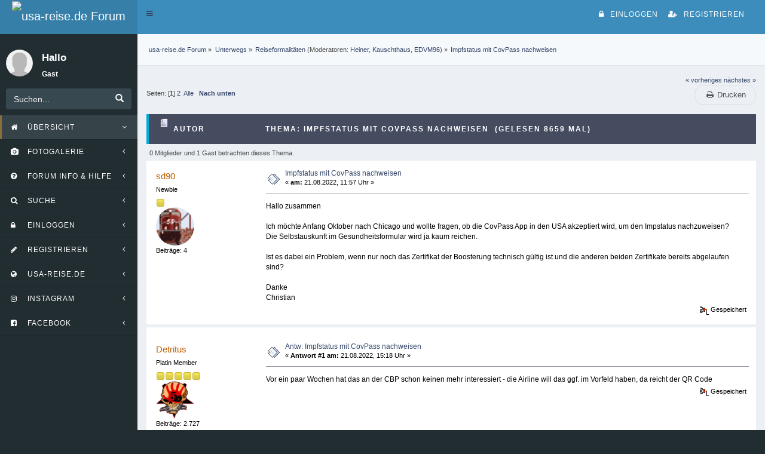

--- FILE ---
content_type: text/html; charset=UTF-8
request_url: https://forum.usa-reise.de/reiseformalitaten/impfstatus-mit-covpass-nachweisen/msg1026007/
body_size: 16938
content:
<!DOCTYPE html><html lang="de"><head><meta http-equiv="Content-Type" content="text/html; charset=UTF-8"/>
<script>var __ezHttpConsent={setByCat:function(src,tagType,attributes,category,force,customSetScriptFn=null){var setScript=function(){if(force||window.ezTcfConsent[category]){if(typeof customSetScriptFn==='function'){customSetScriptFn();}else{var scriptElement=document.createElement(tagType);scriptElement.src=src;attributes.forEach(function(attr){for(var key in attr){if(attr.hasOwnProperty(key)){scriptElement.setAttribute(key,attr[key]);}}});var firstScript=document.getElementsByTagName(tagType)[0];firstScript.parentNode.insertBefore(scriptElement,firstScript);}}};if(force||(window.ezTcfConsent&&window.ezTcfConsent.loaded)){setScript();}else if(typeof getEzConsentData==="function"){getEzConsentData().then(function(ezTcfConsent){if(ezTcfConsent&&ezTcfConsent.loaded){setScript();}else{console.error("cannot get ez consent data");force=true;setScript();}});}else{force=true;setScript();console.error("getEzConsentData is not a function");}},};</script>
<script>var ezTcfConsent=window.ezTcfConsent?window.ezTcfConsent:{loaded:false,store_info:false,develop_and_improve_services:false,measure_ad_performance:false,measure_content_performance:false,select_basic_ads:false,create_ad_profile:false,select_personalized_ads:false,create_content_profile:false,select_personalized_content:false,understand_audiences:false,use_limited_data_to_select_content:false,};function getEzConsentData(){return new Promise(function(resolve){document.addEventListener("ezConsentEvent",function(event){var ezTcfConsent=event.detail.ezTcfConsent;resolve(ezTcfConsent);});});}</script>
<script>if(typeof _setEzCookies!=='function'){function _setEzCookies(ezConsentData){var cookies=window.ezCookieQueue;for(var i=0;i<cookies.length;i++){var cookie=cookies[i];if(ezConsentData&&ezConsentData.loaded&&ezConsentData[cookie.tcfCategory]){document.cookie=cookie.name+"="+cookie.value;}}}}
window.ezCookieQueue=window.ezCookieQueue||[];if(typeof addEzCookies!=='function'){function addEzCookies(arr){window.ezCookieQueue=[...window.ezCookieQueue,...arr];}}
addEzCookies([{name:"ezoab_315500",value:"mod1; Path=/; Domain=usa-reise.de; Max-Age=7200",tcfCategory:"store_info",isEzoic:"true",},{name:"ezosuibasgeneris-1",value:"d77c6148-5032-43c4-69fd-23b4b7ecf98b; Path=/; Domain=usa-reise.de; Expires=Fri, 22 Jan 2027 03:24:17 UTC; Secure; SameSite=None",tcfCategory:"understand_audiences",isEzoic:"true",}]);if(window.ezTcfConsent&&window.ezTcfConsent.loaded){_setEzCookies(window.ezTcfConsent);}else if(typeof getEzConsentData==="function"){getEzConsentData().then(function(ezTcfConsent){if(ezTcfConsent&&ezTcfConsent.loaded){_setEzCookies(window.ezTcfConsent);}else{console.error("cannot get ez consent data");_setEzCookies(window.ezTcfConsent);}});}else{console.error("getEzConsentData is not a function");_setEzCookies(window.ezTcfConsent);}</script><script type="text/javascript" data-ezscrex='false' data-cfasync='false'>window._ezaq = Object.assign({"edge_cache_status":11,"edge_response_time":512,"url":"https://forum.usa-reise.de/reiseformalitaten/impfstatus-mit-covpass-nachweisen/msg1026007/"}, typeof window._ezaq !== "undefined" ? window._ezaq : {});</script><script type="text/javascript" data-ezscrex='false' data-cfasync='false'>window._ezaq = Object.assign({"ab_test_id":"mod1"}, typeof window._ezaq !== "undefined" ? window._ezaq : {});window.__ez=window.__ez||{};window.__ez.tf={};</script><script type="text/javascript" data-ezscrex='false' data-cfasync='false'>window.ezDisableAds = true;</script>
<script data-ezscrex='false' data-cfasync='false' data-pagespeed-no-defer>var __ez=__ez||{};__ez.stms=Date.now();__ez.evt={};__ez.script={};__ez.ck=__ez.ck||{};__ez.template={};__ez.template.isOrig=true;window.__ezScriptHost="//www.ezojs.com";__ez.queue=__ez.queue||function(){var e=0,i=0,t=[],n=!1,o=[],r=[],s=!0,a=function(e,i,n,o,r,s,a){var l=arguments.length>7&&void 0!==arguments[7]?arguments[7]:window,d=this;this.name=e,this.funcName=i,this.parameters=null===n?null:w(n)?n:[n],this.isBlock=o,this.blockedBy=r,this.deleteWhenComplete=s,this.isError=!1,this.isComplete=!1,this.isInitialized=!1,this.proceedIfError=a,this.fWindow=l,this.isTimeDelay=!1,this.process=function(){f("... func = "+e),d.isInitialized=!0,d.isComplete=!0,f("... func.apply: "+e);var i=d.funcName.split("."),n=null,o=this.fWindow||window;i.length>3||(n=3===i.length?o[i[0]][i[1]][i[2]]:2===i.length?o[i[0]][i[1]]:o[d.funcName]),null!=n&&n.apply(null,this.parameters),!0===d.deleteWhenComplete&&delete t[e],!0===d.isBlock&&(f("----- F'D: "+d.name),m())}},l=function(e,i,t,n,o,r,s){var a=arguments.length>7&&void 0!==arguments[7]?arguments[7]:window,l=this;this.name=e,this.path=i,this.async=o,this.defer=r,this.isBlock=t,this.blockedBy=n,this.isInitialized=!1,this.isError=!1,this.isComplete=!1,this.proceedIfError=s,this.fWindow=a,this.isTimeDelay=!1,this.isPath=function(e){return"/"===e[0]&&"/"!==e[1]},this.getSrc=function(e){return void 0!==window.__ezScriptHost&&this.isPath(e)&&"banger.js"!==this.name?window.__ezScriptHost+e:e},this.process=function(){l.isInitialized=!0,f("... file = "+e);var i=this.fWindow?this.fWindow.document:document,t=i.createElement("script");t.src=this.getSrc(this.path),!0===o?t.async=!0:!0===r&&(t.defer=!0),t.onerror=function(){var e={url:window.location.href,name:l.name,path:l.path,user_agent:window.navigator.userAgent};"undefined"!=typeof _ezaq&&(e.pageview_id=_ezaq.page_view_id);var i=encodeURIComponent(JSON.stringify(e)),t=new XMLHttpRequest;t.open("GET","//g.ezoic.net/ezqlog?d="+i,!0),t.send(),f("----- ERR'D: "+l.name),l.isError=!0,!0===l.isBlock&&m()},t.onreadystatechange=t.onload=function(){var e=t.readyState;f("----- F'D: "+l.name),e&&!/loaded|complete/.test(e)||(l.isComplete=!0,!0===l.isBlock&&m())},i.getElementsByTagName("head")[0].appendChild(t)}},d=function(e,i){this.name=e,this.path="",this.async=!1,this.defer=!1,this.isBlock=!1,this.blockedBy=[],this.isInitialized=!0,this.isError=!1,this.isComplete=i,this.proceedIfError=!1,this.isTimeDelay=!1,this.process=function(){}};function c(e,i,n,s,a,d,c,u,f){var m=new l(e,i,n,s,a,d,c,f);!0===u?o[e]=m:r[e]=m,t[e]=m,h(m)}function h(e){!0!==u(e)&&0!=s&&e.process()}function u(e){if(!0===e.isTimeDelay&&!1===n)return f(e.name+" blocked = TIME DELAY!"),!0;if(w(e.blockedBy))for(var i=0;i<e.blockedBy.length;i++){var o=e.blockedBy[i];if(!1===t.hasOwnProperty(o))return f(e.name+" blocked = "+o),!0;if(!0===e.proceedIfError&&!0===t[o].isError)return!1;if(!1===t[o].isComplete)return f(e.name+" blocked = "+o),!0}return!1}function f(e){var i=window.location.href,t=new RegExp("[?&]ezq=([^&#]*)","i").exec(i);"1"===(t?t[1]:null)&&console.debug(e)}function m(){++e>200||(f("let's go"),p(o),p(r))}function p(e){for(var i in e)if(!1!==e.hasOwnProperty(i)){var t=e[i];!0===t.isComplete||u(t)||!0===t.isInitialized||!0===t.isError?!0===t.isError?f(t.name+": error"):!0===t.isComplete?f(t.name+": complete already"):!0===t.isInitialized&&f(t.name+": initialized already"):t.process()}}function w(e){return"[object Array]"==Object.prototype.toString.call(e)}return window.addEventListener("load",(function(){setTimeout((function(){n=!0,f("TDELAY -----"),m()}),5e3)}),!1),{addFile:c,addFileOnce:function(e,i,n,o,r,s,a,l,d){t[e]||c(e,i,n,o,r,s,a,l,d)},addDelayFile:function(e,i){var n=new l(e,i,!1,[],!1,!1,!0);n.isTimeDelay=!0,f(e+" ...  FILE! TDELAY"),r[e]=n,t[e]=n,h(n)},addFunc:function(e,n,s,l,d,c,u,f,m,p){!0===c&&(e=e+"_"+i++);var w=new a(e,n,s,l,d,u,f,p);!0===m?o[e]=w:r[e]=w,t[e]=w,h(w)},addDelayFunc:function(e,i,n){var o=new a(e,i,n,!1,[],!0,!0);o.isTimeDelay=!0,f(e+" ...  FUNCTION! TDELAY"),r[e]=o,t[e]=o,h(o)},items:t,processAll:m,setallowLoad:function(e){s=e},markLoaded:function(e){if(e&&0!==e.length){if(e in t){var i=t[e];!0===i.isComplete?f(i.name+" "+e+": error loaded duplicate"):(i.isComplete=!0,i.isInitialized=!0)}else t[e]=new d(e,!0);f("markLoaded dummyfile: "+t[e].name)}},logWhatsBlocked:function(){for(var e in t)!1!==t.hasOwnProperty(e)&&u(t[e])}}}();__ez.evt.add=function(e,t,n){e.addEventListener?e.addEventListener(t,n,!1):e.attachEvent?e.attachEvent("on"+t,n):e["on"+t]=n()},__ez.evt.remove=function(e,t,n){e.removeEventListener?e.removeEventListener(t,n,!1):e.detachEvent?e.detachEvent("on"+t,n):delete e["on"+t]};__ez.script.add=function(e){var t=document.createElement("script");t.src=e,t.async=!0,t.type="text/javascript",document.getElementsByTagName("head")[0].appendChild(t)};__ez.dot=__ez.dot||{};__ez.queue.addFileOnce('/detroitchicago/boise.js', '/detroitchicago/boise.js?gcb=195-1&cb=5', true, [], true, false, true, false);__ez.queue.addFileOnce('/parsonsmaize/abilene.js', '/parsonsmaize/abilene.js?gcb=195-1&cb=e80eca0cdb', true, [], true, false, true, false);__ez.queue.addFileOnce('/parsonsmaize/mulvane.js', '/parsonsmaize/mulvane.js?gcb=195-1&cb=e75e48eec0', true, ['/parsonsmaize/abilene.js'], true, false, true, false);__ez.queue.addFileOnce('/detroitchicago/birmingham.js', '/detroitchicago/birmingham.js?gcb=195-1&cb=539c47377c', true, ['/parsonsmaize/abilene.js'], true, false, true, false);</script>
<script data-ezscrex="false" type="text/javascript" data-cfasync="false">window._ezaq = Object.assign({"ad_cache_level":0,"adpicker_placement_cnt":0,"ai_placeholder_cache_level":0,"ai_placeholder_placement_cnt":-1,"domain":"usa-reise.de","domain_id":315500,"ezcache_level":1,"ezcache_skip_code":11,"has_bad_image":0,"has_bad_words":0,"is_sitespeed":0,"lt_cache_level":0,"response_size":92108,"response_size_orig":86311,"response_time_orig":497,"template_id":5,"url":"https://forum.usa-reise.de/reiseformalitaten/impfstatus-mit-covpass-nachweisen/msg1026007/","word_count":0,"worst_bad_word_level":0}, typeof window._ezaq !== "undefined" ? window._ezaq : {});__ez.queue.markLoaded('ezaqBaseReady');</script>
<script type='text/javascript' data-ezscrex='false' data-cfasync='false'>
window.ezAnalyticsStatic = true;

function analyticsAddScript(script) {
	var ezDynamic = document.createElement('script');
	ezDynamic.type = 'text/javascript';
	ezDynamic.innerHTML = script;
	document.head.appendChild(ezDynamic);
}
function getCookiesWithPrefix() {
    var allCookies = document.cookie.split(';');
    var cookiesWithPrefix = {};

    for (var i = 0; i < allCookies.length; i++) {
        var cookie = allCookies[i].trim();

        for (var j = 0; j < arguments.length; j++) {
            var prefix = arguments[j];
            if (cookie.indexOf(prefix) === 0) {
                var cookieParts = cookie.split('=');
                var cookieName = cookieParts[0];
                var cookieValue = cookieParts.slice(1).join('=');
                cookiesWithPrefix[cookieName] = decodeURIComponent(cookieValue);
                break; // Once matched, no need to check other prefixes
            }
        }
    }

    return cookiesWithPrefix;
}
function productAnalytics() {
	var d = {"pr":[6],"omd5":"1fa564aa5aebf4e122ecbc59fb4b3006","nar":"risk score"};
	d.u = _ezaq.url;
	d.p = _ezaq.page_view_id;
	d.v = _ezaq.visit_uuid;
	d.ab = _ezaq.ab_test_id;
	d.e = JSON.stringify(_ezaq);
	d.ref = document.referrer;
	d.c = getCookiesWithPrefix('active_template', 'ez', 'lp_');
	if(typeof ez_utmParams !== 'undefined') {
		d.utm = ez_utmParams;
	}

	var dataText = JSON.stringify(d);
	var xhr = new XMLHttpRequest();
	xhr.open('POST','/ezais/analytics?cb=1', true);
	xhr.onload = function () {
		if (xhr.status!=200) {
            return;
		}

        if(document.readyState !== 'loading') {
            analyticsAddScript(xhr.response);
            return;
        }

        var eventFunc = function() {
            if(document.readyState === 'loading') {
                return;
            }
            document.removeEventListener('readystatechange', eventFunc, false);
            analyticsAddScript(xhr.response);
        };

        document.addEventListener('readystatechange', eventFunc, false);
	};
	xhr.setRequestHeader('Content-Type','text/plain');
	xhr.send(dataText);
}
__ez.queue.addFunc("productAnalytics", "productAnalytics", null, true, ['ezaqBaseReady'], false, false, false, true);
</script><base href="https://forum.usa-reise.de/reiseformalitaten/impfstatus-mit-covpass-nachweisen/msg1026007/"/>
	
	<!-- Google tag (gtag.js) -->
	<script async="" src="https://www.googletagmanager.com/gtag/js?id=G-DCBK5Z0NFE"></script>
	<script>
  	window.dataLayer = window.dataLayer || [];
  	function gtag(){dataLayer.push(arguments);}
  	gtag('js', new Date());

  	gtag('config', 'G-DCBK5Z0NFE');
	</script>
	<link rel="stylesheet" type="text/css" href="https://forum.usa-reise.de/Themes/usar-vVide/css/bootstrap.css"/>
	<link rel="stylesheet" type="text/css" href="https://forum.usa-reise.de/Themes/usar-vVide/css/webtiryaki.css?fin20"/>
	<link rel="stylesheet" type="text/css" href="https://forum.usa-reise.de/Themes/usar-vVide/css/font-awesome.min.css?fin20"/>
	<link rel="stylesheet" type="text/css" href="https://forum.usa-reise.de/Themes/usar-vVide/css/index.css?fin20"/>
	<link rel="stylesheet" type="text/css" href="https://forum.usa-reise.de/Themes/usar-vVide/css/usar-fix.css?fin20"/>
	<link rel="stylesheet" type="text/css" href="https://forum.usa-reise.de/Themes/default/css/webkit.css"/>
	<script type="text/javascript" src="https://forum.usa-reise.de/Themes/usar-vVide/scripts/jquery.min.js?fin20"></script>
	<script type="text/javascript" src="https://forum.usa-reise.de/Themes/usar-vVide/scripts/bootstrap.min.js?fin20"></script>
	<script type="text/javascript" src="https://forum.usa-reise.de/Themes/usar-vVide/scripts/app.js?fin20"></script>
	<script type="text/javascript" src="https://forum.usa-reise.de/Themes/default/scripts/script.js?fin20"></script>
	<script type="text/javascript" src="https://forum.usa-reise.de/Themes/usar-vVide/scripts/theme.js?fin20"></script>
	<script type="text/javascript"><!-- // --><![CDATA[
		var smf_theme_url = "https://forum.usa-reise.de/Themes/usar-vVide";
		var smf_default_theme_url = "https://forum.usa-reise.de/Themes/default";
		var smf_images_url = "https://forum.usa-reise.de/Themes/usar-vVide/images";
		var smf_scripturl = "https://forum.usa-reise.de/index.php";
		var smf_iso_case_folding = false;
		var smf_charset = "UTF-8";
		var ajax_notification_text = "Lade...";
		var ajax_notification_cancel_text = "Abbrechen";
	// ]]></script>  
	<meta name="viewport" content="width=device-width, initial-scale=1"/>
	<meta name="description" content="Impfstatus mit CovPass nachweisen - Reiseformalitäten - usa-reise.de Forum"/>
	<meta name="keywords" content="usa, forum, amerika, reise, planung, tipps, informationen, urlaub, kanada, routen"/>
	<title>Impfstatus mit CovPass nachweisen - Reiseformalitäten - usa-reise.de Forum</title>
	<style type="text/css">
	@media (min-width: 979px) 
	{
		.container {
			width: 90%;
		}
	}
	</style>
	<meta name="robots" content="noindex"/>
	<link rel="canonical" href="https://forum.usa-reise.de/reiseformalitaten/impfstatus-mit-covpass-nachweisen/"/>
	<link rel="help" href="https://forum.usa-reise.de/help/"/>
	<link rel="search" href="https://forum.usa-reise.de/search/"/>
	<link rel="contents" href="https://forum.usa-reise.de/index.php"/>
	<link rel="index" href="https://forum.usa-reise.de/reiseformalitaten/"/><!-- nCode Image Resizer -->
	<script type="text/javascript" src="https://forum.usa-reise.de/Themes/default/ncode_imageresizer.js"></script>
	<script language="JavaScript" type="text/javascript"><!-- // -->
	NcodeImageResizer.BBURL = "https://forum.usa-reise.de/Themes/usar-vVide/images";
	NcodeImageResizer.MODE = "none";
	NcodeImageResizer.MAXWIDTH = "800";
	NcodeImageResizer.MAXHEIGHT = "500";
	vbphrase = new Array();
	vbphrase['ncode_imageresizer_warning_small'] = '';
	vbphrase['ncode_imageresizer_warning_filesize'] = '';
	vbphrase['ncode_imageresizer_warning_no_filesize'] = '';
	vbphrase['ncode_imageresizer_warning_fullsize'] = '';
	// ]]></script>
	<script type="text/javascript"><!-- // --><![CDATA[
		var _ohWidth = 480;
		var _ohHeight = 270;
	// ]]></script>
	<script type="text/javascript">!window.jQuery && document.write(unescape('%3Cscript src="//code.jquery.com/jquery-1.9.1.min.js"%3E%3C/script%3E'))</script>
	<script type="text/javascript" src="https://forum.usa-reise.de/Themes/default/scripts/ohyoutube.min.js"></script>
	<link rel="stylesheet" type="text/css" href="https://forum.usa-reise.de/Themes/default/css/oharaEmbed.css"/>
	<script type="text/javascript">
		(function(i,s,o,g,r,a,m){i['GoogleAnalyticsObject']=r;i[r]=i[r]||function(){
			(i[r].q=i[r].q||[]).push(arguments)},i[r].l=1*new Date();a=s.createElement(o),
			m=s.getElementsByTagName(o)[0];a.async=1;a.src=g;m.parentNode.insertBefore(a,m)
		})(window,document,'script','//www.google-analytics.com/analytics.js','ga');

		ga('create', 'UA-138313598-2', 'forum.usa-reise.de');
		ga('send', 'pageview');
	</script>
	<link rel="stylesheet" type="text/css" href="https://forum.usa-reise.de/Themes/default/css/BBCode-YouTube2.css"/>
		<script type="text/javascript" src="https://forum.usa-reise.de/Themes/default/scripts/captcha.js"></script>
        <!-- App Indexing for Google Search -->
        <link href="https://forum.usa-reise.de/android-app://com.quoord.tapatalkpro.activity/tapatalk/forum.usa-reise.de/?location=topic&amp;fid=49&amp;tid=73227&amp;perpage=15&amp;page=0&amp;channel=google-indexing" rel="alternate"/>
        <link href="https://forum.usa-reise.de/ios-app://307880732/tapatalk/forum.usa-reise.de/?location=topic&amp;fid=49&amp;tid=73227&amp;perpage=15&amp;page=0&amp;channel=google-indexing" rel="alternate"/>
        
        <link href="https://groups.tapatalk-cdn.com/static/manifest/manifest.json" rel="manifest"/>
        
        <meta name="apple-itunes-app" content="app-id=307880732, affiliate-data=at=10lR7C, app-argument=tapatalk://forum.usa-reise.de/?location=topic&amp;fid=49&amp;tid=73227&amp;perpage=15&amp;page=0"/>
        
	<style type="text/css">
		.lastpost img {	
			color: rgba(0,0,0,0);
			font-size: 1px;
		}
		.subject img {	
			color: rgba(0,0,0,0);
			font-size: 1px;
		}
	</style>
<script type='text/javascript'>
var ezoTemplate = 'orig_site';
var ezouid = '1';
var ezoFormfactor = '1';
</script><script data-ezscrex="false" type='text/javascript'>
var soc_app_id = '0';
var did = 315500;
var ezdomain = 'usa-reise.de';
var ezoicSearchable = 1;
</script></head>
<body class="hold-transition skin-blue sidebar-mini">
	<div class="wrapper">
<header class="main-header">
	<h1 class="logo">
		<a href="https://www.usa-reise.de" target="_blank"><img src="https://common.usa-reise.de/images/usarde-logo-forum-normal.png" alt="usa-reise.de Forum"/></a>
	</h1>
	<nav class="navbar navbar-static-top" role="navigation">
	 <a href="https://forum.usa-reise.de/index.php" class="sidebar-toggle" data-toggle="offcanvas" role="button">
		  <span class="sr-only">Toggle navigation</span>
		</a>
	  <div class="navbar-custom-menu">
		<a data-toggle="modal" data-target="#giris"><i class="fa fa-lock" aria-hidden="true"></i>Einloggen</a>
		<a class="register" href="https://forum.usa-reise.de/register/"><i class="fa fa-user-plus" aria-hidden="true"></i>Registrieren</a>
		<div id="giris" class="modal fade " role="dialog">
		  <div class="modal-dialog modal-sm">
			<div class="modal-content">
			  <div class="modal-header">
				<button type="button" class="close" data-dismiss="modal">×</button>
				<h6 class="modal-title">WillkommenGast</h6>
				<img class="avatar img-circle" src="https://forum.usa-reise.de/Themes/usar-vVide/images/default_avatar.gif" alt="*" style="height: 96px;width: 96px"/>
			  </div>
			  <div class="modal-body">
				<script type="text/javascript" src="https://forum.usa-reise.de/Themes/default/scripts/sha1.js"></script>
				<form class="form-horizontal" id="guest_form" action="https://forum.usa-reise.de/index.php?action=login2" method="post" accept-charset="UTF-8" onsubmit="hashLoginPassword(this, &#39;6258594e9149cd4161564ed3a128fa5d&#39;);">
					<input type="text" name="user" class="form-control" placeholder="Benutzername"/>
					<input type="password" name="passwrd" class="form-control" placeholder="Passwort"/>
					<select name="cookielength" class="form-control">
						<option value="60">1 Stunde</option>
						<option value="1440">1 Tag</option>
						<option value="10080">1 Woche</option>
						<option value="43200">1 Monat</option>
						<option value="-1" selected="selected">Immer</option>
					</select>
					<p class="text-center">Einloggen mit Benutzername, Passwort und Sitzungslänge</p>
					<div class="form-group text-center"><input type="submit" class="btn btn-success" value="Einloggen"/></div>
					<input type="hidden" name="hash_passwrd" value=""/><input type="hidden" name="bc8aff4093d1" value="6258594e9149cd4161564ed3a128fa5d"/>
				</form> </div>
				</div>
			</div></div>
	</div>
	 </nav>
  </header>
	<!-- Left side column. contains the logo and sidebar -->
  <aside class="main-sidebar">
	 <!-- sidebar: style can be found in sidebar.less -->
	 <section class="sidebar">
		<!-- Sidebar user panel -->
		<div class="user-panel">
		  <div class="pull-left image">
		<img src="https://forum.usa-reise.de/Themes/usar-vVide/images/theme/noavatar.png" class="img-circle" alt="Profil"/>
		  </div>
		  <div class="pull-left info">
		  <h3 class="username">Hallo</h3>
			 <p style="color:white"> Gast</p> 
		  </div>
		</div>
		<!-- search form -->
		<form class="sidebar-form" action="https://forum.usa-reise.de/search2/" method="post" accept-charset="UTF-8">
		  <div class="input-group">
		<input class="form-control" type="text" name="search" value="Suchen..." onfocus="this.value = &#39;&#39;;" onblur="if(this.value==&#39;&#39;) this.value=&#39;Suchen...&#39;;"/>
				  <span class="input-group-btn"> 
<button class="btn btn-primary" type="submit" name="submit" id="nlk-search-submit">
	 <i class="glyphicon glyphicon-search"></i>
</button> 
	 
</span>	 
		  </div>
		<input type="hidden" name="topic" value="73227"/>
	</form>
	
		<ul class="sidebar-menu treeview-menu">
				<li id="button_1" class="button_1 dropdown active">
					<a class="dropdown-toggle" data-toggle="dropdown" role="button" aria-haspopup="true" aria-expanded="false" href="https://forum.usa-reise.de/index.php" target="_self">
										<i class="fa fa-1"></i> 
						<span>Übersicht</span> 
						<span class="pull-right-container">
				  <i class="fa fa-angle-left pull-right"></i>
				</span>
					</a>
					<ul class="dropdown-menu" role="menu">
						<li>
							<a href="https://forum.usa-reise.de/index.php" target="_self">Übersicht</a>
						</li>
						<li>
							<a href="https://www.usa-reise.de" target="_top">
								usa-reise.de - Homepage
							</a>
						</li>
						<li>
							<a href="https://www.usa-reise.de/aktuelles" target="_top">
								usa-reise.de - Aktuelles
							</a>
						</li>
						<li>
							<a href="https://www.usa-reise.de/informationen-tipps/usa-faq-fragen" target="_top">
								usa-reise.de - Amerika / Kanada: Häufige Fragen
							</a>
						</li>
					</ul>
				</li>
				<li id="button_31" class="button_31 dropdown">
					<a class="dropdown-toggle" data-toggle="dropdown" role="button" aria-haspopup="true" aria-expanded="false" href="http://galerie.usa-reise.de" target="_blank">
										<i class="fa fa-31"></i> 
						<span>Fotogalerie</span> 
						<span class="pull-right-container">
				  <i class="fa fa-angle-left pull-right"></i>
				</span>
					</a>
					<ul class="dropdown-menu" role="menu">
						<li>
							<a href="http://galerie.usa-reise.de" target="_blank">Fotogalerie</a>
						</li>
						<li>
							<a href="https://galerie.usa-reise.de" target="_top">
								Zur Fotogalerie
							</a>
						</li>
						<li>
							<a href="https://www.usa-reise.de/community/item/1180-fotogalerie-upload-von-bildern" target="_top">
								Fotos hochladen und in Beiträge einbinden
							</a>
						</li>
					</ul>
				</li>
				<li id="button_2" class="button_2 dropdown">
					<a class="dropdown-toggle" data-toggle="dropdown" role="button" aria-haspopup="true" aria-expanded="false" href="https://forum.usa-reise.de/help/" target="_self">
										<i class="fa fa-2"></i> 
						<span>Forum Info &amp; Hilfe</span> 
						<span class="pull-right-container">
				  <i class="fa fa-angle-left pull-right"></i>
				</span>
					</a>
					<ul class="dropdown-menu" role="menu">
						<li>
							<a href="https://forum.usa-reise.de/help/" target="_self">Forum Info &amp; Hilfe</a>
						</li>
						<li>
							<a href="https://forum.usa-reise.de/forum-info-wo-wie-was/infos-zum-umgang-mit-usa-reise-de/msg462792" target="_self">
								Tipps zum Forum
							</a>
						</li>
						<li>
							<a href="https://forum.usa-reise.de/forum-info-wo-wie-was/netiquette-regeln/" target="_self">
								Netiquette
							</a>
						</li>
						<li>
							<a href="https://forum.usa-reise.de/reiseberichte-usa-kanada/bilder-in-den-reiseberichten/" target="_self">
								Bilder in Beiträge einbinden
							</a>
						</li>
						<li>
							<a href="https://www.usa-reise.de/community/item/1180-fotogalerie-upload-von-bildern" target="_top">
								Fotogalerie: Bilder hochladen
							</a>
						</li>
						<li>
							<a href="https://www.usa-reise.de/intern/kontakt" target="_top">
								Noch Fragen? Schreib&#39; uns!
							</a>
						</li>
					</ul>
				</li>
				<li id="button_3" class="button_3 dropdown">
					<a class="dropdown-toggle" data-toggle="dropdown" role="button" aria-haspopup="true" aria-expanded="false" href="https://forum.usa-reise.de/search/" target="_self">
										<i class="fa fa-3"></i> 
						<span>Suche</span> 
						<span class="pull-right-container">
				  <i class="fa fa-angle-left pull-right"></i>
				</span>
					</a>
					<ul class="dropdown-menu" role="menu">
						<li>
							<a href="https://forum.usa-reise.de/search/" target="_self">Suche</a>
						</li>
						<li>
							<a href="https://forum.usa-reise.de/forum-info-wo-wie-was/umgang-mit-der-boardsuche/" target="_self">
								Suchtipps
							</a>
						</li>
					</ul>
				</li>
				<li id="button_11" class="button_11">
					<a href="https://forum.usa-reise.de/index.php?action=login" target="_self">
										<i class="fa fa-11"></i> 
						<span>Einloggen</span>
						<span class="pull-right-container">
				  <i class="fa fa-angle-left pull-right"></i>
				</span>
					</a>
				</li>
				<li id="button_12" class="button_12">
					<a href="https://forum.usa-reise.de/register/" target="_self">
										<i class="fa fa-12"></i> 
						<span>Registrieren</span>
						<span class="pull-right-container">
				  <i class="fa fa-angle-left pull-right"></i>
				</span>
					</a>
				</li>
				<li id="button_46" class="button_46">
					<a href="https://www.usa-reise.de" target="_blank">
										<i class="fa fa-46"></i> 
						<span>usa-reise.de</span>
						<span class="pull-right-container">
				  <i class="fa fa-angle-left pull-right"></i>
				</span>
					</a>
				</li>
				<li id="button_44" class="button_44">
					<a href="https://www.instagram.com/usareisede" target="_blank">
										<i class="fa fa-44"></i> 
						<span>Instagram</span>
						<span class="pull-right-container">
				  <i class="fa fa-angle-left pull-right"></i>
				</span>
					</a>
				</li>
				<li id="button_45" class="button_45">
					<a href="https://www.facebook.com/usareisede" target="_blank">
										<i class="fa fa-45"></i> 
						<span>Facebook</span>
						<span class="pull-right-container">
				  <i class="fa fa-angle-left pull-right"></i>
				</span>
					</a>
				</li>
			</ul>
	 </section>
	 <!-- /.sidebar -->
  </aside>
	<div class="content-wrapper">
		<section class="content-header">
	 
	<div class="navigate_section">
		<ul>
			<li>
				<a href="https://forum.usa-reise.de/index.php"><span>usa-reise.de Forum</span></a> »
			</li>
			<li>
				<a href="https://forum.usa-reise.de/index.php#c3"><span>Unterwegs</span></a> »
			</li>
			<li>
				<a href="https://forum.usa-reise.de/reiseformalitaten/"><span>Reiseformalitäten</span></a> (Moderatoren: <a href="https://forum.usa-reise.de/profile/?u=1064" title="Moderator">Heiner</a>, <a href="https://forum.usa-reise.de/profile/?u=2297" title="Moderator">Kauschthaus</a>, <a href="https://forum.usa-reise.de/profile/?u=4011" title="Moderator">EDVM96</a>) »
			</li>
			<li class="last">
				<a href="https://forum.usa-reise.de/reiseformalitaten/impfstatus-mit-covpass-nachweisen/"><span>Impfstatus mit CovPass nachweisen</span></a>
			</li>
		</ul>
	</div>
	 </section>
	<section class="content">
			
			<a id="msg1026007"></a><a id="new"></a>
			<div class="pagesection">
				<div class="nextlinks"><a href="https://forum.usa-reise.de/reiseformalitaten/impfstatus-mit-covpass-nachweisen/?prev_next=prev#new">« vorheriges</a> <a href="https://forum.usa-reise.de/reiseformalitaten/impfstatus-mit-covpass-nachweisen/?prev_next=next#new">nächstes »</a></div>
		<div class="buttonlist floatright">
			<ul class="nav nav-pills">
				<li><a class="button_strip_print" href="https://forum.usa-reise.de/reiseformalitaten/impfstatus-mit-covpass-nachweisen/?action=printpage" rel="nofollow"><i class="fa fa-print fa-fw"></i> <span class="hidden-xs">Drucken</span></a></li>
			</ul>
		</div>
				<div class="pagelinks floatleft">Seiten: [<strong>1</strong>] <a class="navPages" href="https://forum.usa-reise.de/reiseformalitaten/impfstatus-mit-covpass-nachweisen/15/">2</a>  <a href="https://forum.usa-reise.de/reiseformalitaten/impfstatus-mit-covpass-nachweisen/?all">Alle</a>     <a href="#lastPost"><strong>Nach unten</strong></a></div>
			</div>
			<div id="forumposts">
				<div class="cat_bar">
					<h3 class="catbg">
						<img src="https://forum.usa-reise.de/Themes/usar-vVide/images/topic/normal_post.gif" alt=""/>
						<span id="author">Autor</span>
						Thema: Impfstatus mit CovPass nachweisen  (Gelesen 8659 mal)
					</h3>
				</div>
				<p id="whoisviewing" class="smalltext">0 Mitglieder und 1 Gast betrachten dieses Thema.
				</p>
				<form action="https://forum.usa-reise.de/reiseformalitaten/impfstatus-mit-covpass-nachweisen/?action=quickmod2" method="post" accept-charset="UTF-8" name="quickModForm" id="quickModForm" style="margin: 0;" onsubmit="return oQuickModify.bInEditMode ? oQuickModify.modifySave(&#39;6258594e9149cd4161564ed3a128fa5d&#39;, &#39;bc8aff4093d1&#39;) : false">
				<div class="windowbg">
					<span class="topslice"><span></span></span>
					<div class="post_wrapper">
						<div class="poster">
							<h4>
								<a href="https://forum.usa-reise.de/profile/?u=149930" title="Profil anzeigen von sd90">sd90</a>
							</h4>
							<ul class="reset smalltext" id="msg_1026007_extra_info">
								<li class="postgroup">Newbie</li>
								<li class="stars"><img src="https://forum.usa-reise.de/Themes/usar-vVide/images/star.gif" alt="*"/></li>
								<li style="width: 64px; height: 64px; border-radius: 50%;">
									<a href="https://forum.usa-reise.de/profile/?u=149930">
										<img style="width: 64px; height: 64px; border-radius: 50%;" src="https://forum.usa-reise.de/avatars/187065309544d8f9176bd7b.gif" alt=""/>
									</a>
								</li>
								<li class="postcount">Beiträge: 4</li>
								<li class="profile">
									<ul>
									</ul>
								</li>
							</ul>
						</div>
						<div class="postarea">
							<div class="flow_hidden">
								<div class="keyinfo">
									<div class="messageicon">
										<img src="https://forum.usa-reise.de/Themes/usar-vVide/images/post/xx.gif" alt=""/>
									</div>
									<h5 id="subject_1026007">
										<a href="https://forum.usa-reise.de/reiseformalitaten/impfstatus-mit-covpass-nachweisen/msg1026007/#msg1026007" rel="nofollow">Impfstatus mit CovPass nachweisen</a>
									</h5>
									<div class="smalltext">« <strong> am:</strong> 21.08.2022, 11:57 Uhr »</div>
									<div id="msg_1026007_quick_mod"></div>
								</div>
							</div>
							<div class="post">
								<div class="inner" id="msg_1026007">Hallo zusammen<br/><br/>Ich möchte Anfang Oktober nach Chicago und wollte fragen, ob die CovPass App in den USA akzeptiert wird, um den Impstatus nachzuweisen?<br/>Die Selbstauskunft im Gesundheitsformular wird ja kaum reichen.<br/><br/>Ist es dabei ein Problem, wenn nur noch das Zertifikat der Boosterung technisch gültig ist und die anderen beiden Zertifikate bereits abgelaufen sind?<br/><br/>Danke<br/>Christian</div>
							</div>
						</div>
						<div class="moderatorbar">
							<div class="smalltext modified" id="modified_1026007">
							</div>
							<div class="smalltext reportlinks">
								<img src="https://forum.usa-reise.de/Themes/usar-vVide/images/ip.gif" alt=""/>
								Gespeichert
							</div>
						</div>
					</div>
					<span class="botslice"><span></span></span>
				</div>
				<hr class="post_separator"/>
				<a id="msg1026015"></a>
				<div class="windowbg2">
					<span class="topslice"><span></span></span>
					<div class="post_wrapper">
						<div class="poster">
							<h4>
								<a href="https://forum.usa-reise.de/profile/?u=7058" title="Profil anzeigen von Detritus">Detritus</a>
							</h4>
							<ul class="reset smalltext" id="msg_1026015_extra_info">
								<li class="postgroup">Platin Member</li>
								<li class="stars"><img src="https://forum.usa-reise.de/Themes/usar-vVide/images/star.gif" alt="*"/><img src="https://forum.usa-reise.de/Themes/usar-vVide/images/star.gif" alt="*"/><img src="https://forum.usa-reise.de/Themes/usar-vVide/images/star.gif" alt="*"/><img src="https://forum.usa-reise.de/Themes/usar-vVide/images/star.gif" alt="*"/><img src="https://forum.usa-reise.de/Themes/usar-vVide/images/star.gif" alt="*"/></li>
								<li style="width: 64px; height: 64px; border-radius: 50%;">
									<a href="https://forum.usa-reise.de/profile/?u=7058">
										<img style="width: 64px; height: 64px; border-radius: 50%;" src="https://forum.usa-reise.de/index.php?action=dlattach;attach=10834;type=avatar" alt=""/>
									</a>
								</li>
								<li class="postcount">Beiträge: 2.727</li>
								<li class="profile">
									<ul>
									</ul>
								</li>
							</ul>
						</div>
						<div class="postarea">
							<div class="flow_hidden">
								<div class="keyinfo">
									<div class="messageicon">
										<img src="https://forum.usa-reise.de/Themes/usar-vVide/images/post/xx.gif" alt=""/>
									</div>
									<h5 id="subject_1026015">
										<a href="https://forum.usa-reise.de/reiseformalitaten/impfstatus-mit-covpass-nachweisen/msg1026015/#msg1026015" rel="nofollow">Antw: Impfstatus mit CovPass nachweisen</a>
									</h5>
									<div class="smalltext">« <strong>Antwort #1 am:</strong> 21.08.2022, 15:18 Uhr »</div>
									<div id="msg_1026015_quick_mod"></div>
								</div>
							</div>
							<div class="post">
								<div class="inner" id="msg_1026015">Vor ein paar Wochen hat das an der CBP schon keinen mehr interessiert - die Airline will das ggf. im Vorfeld haben, da reicht der QR Code</div>
							</div>
						</div>
						<div class="moderatorbar">
							<div class="smalltext modified" id="modified_1026015">
							</div>
							<div class="smalltext reportlinks">
								<img src="https://forum.usa-reise.de/Themes/usar-vVide/images/ip.gif" alt=""/>
								Gespeichert
							</div>
						</div>
					</div>
					<span class="botslice"><span></span></span>
				</div>
				<hr class="post_separator"/>
				<a id="msg1026024"></a>
				<div class="windowbg">
					<span class="topslice"><span></span></span>
					<div class="post_wrapper">
						<div class="poster">
							<h4>
								<a href="https://forum.usa-reise.de/profile/?u=145981" title="Profil anzeigen von Jack Black">Jack Black</a>
							</h4>
							<ul class="reset smalltext" id="msg_1026024_extra_info">
								<li class="postgroup">Diamond Member</li>
								<li class="stars"><img src="https://forum.usa-reise.de/Themes/usar-vVide/images/star.gif" alt="*"/><img src="https://forum.usa-reise.de/Themes/usar-vVide/images/star.gif" alt="*"/><img src="https://forum.usa-reise.de/Themes/usar-vVide/images/star.gif" alt="*"/><img src="https://forum.usa-reise.de/Themes/usar-vVide/images/star.gif" alt="*"/><img src="https://forum.usa-reise.de/Themes/usar-vVide/images/star.gif" alt="*"/></li>
								<li style="width: 64px; height: 64px; border-radius: 50%;">
									<a href="https://forum.usa-reise.de/profile/?u=145981">
										<img style="width: 64px; height: 64px; border-radius: 50%;" src="https://forum.usa-reise.de/index.php?action=dlattach;attach=13394;type=avatar" alt=""/>
									</a>
								</li>
								<li class="postcount">Beiträge: 3.204</li>
								<li class="profile">
									<ul>
									</ul>
								</li>
							</ul>
						</div>
						<div class="postarea">
							<div class="flow_hidden">
								<div class="keyinfo">
									<div class="messageicon">
										<img src="https://forum.usa-reise.de/Themes/usar-vVide/images/post/xx.gif" alt=""/>
									</div>
									<h5 id="subject_1026024">
										<a href="https://forum.usa-reise.de/reiseformalitaten/impfstatus-mit-covpass-nachweisen/msg1026024/#msg1026024" rel="nofollow">Antw: Impfstatus mit CovPass nachweisen</a>
									</h5>
									<div class="smalltext">« <strong>Antwort #2 am:</strong> 21.08.2022, 22:30 Uhr »</div>
									<div id="msg_1026024_quick_mod"></div>
								</div>
							</div>
							<div class="post">
								<div class="inner" id="msg_1026024"><div class="quoteheader"><div class="topslice_quote"><a href="https://forum.usa-reise.de/reiseformalitaten/impfstatus-mit-covpass-nachweisen/msg1026007/#msg1026007">Zitat von: sd90 am 21.08.2022, 11:57 Uhr</a></div></div><blockquote class="bbc_standard_quote"> ob die CovPass App in den USA akzeptiert wird, um den Impstatus nachzuweisen?<br/></blockquote><div class="quotefooter"><div class="botslice_quote"></div></div><br/>Was sonst?</div>
							</div>
						</div>
						<div class="moderatorbar">
							<div class="smalltext modified" id="modified_1026024">
							</div>
							<div class="smalltext reportlinks">
								<img src="https://forum.usa-reise.de/Themes/usar-vVide/images/ip.gif" alt=""/>
								Gespeichert
							</div>
							<div class="signature" id="msg_1026024_signature">Bornholm: &#39;88, &#39;91, &#39;94, &#39;96, &#39;03, &#39;10, &#39;20<br/>Korsika: &#39;83, &#39;84, &#39;85, &#39;87, &#39;89, &#39;90, &#39;91, &#39;92, &#39;93, &#39;95, &#39;97<br/>USA: &#39;96, &#39;97, &#39;99, &#39;02, &#39;05, &#39;06, &#39;07, &#39;08, &#39;09, &#39;10, &#39;11 (2x), &#39;12, &#39;13, &#39;14, &#39;15, &#39;17, &#39;18 , &#39;19, &#39;24<br/>Kanada: &#39;08</div>
						</div>
					</div>
					<span class="botslice"><span></span></span>
				</div>
				<hr class="post_separator"/>
				<a id="msg1026025"></a>
				<div class="windowbg2">
					<span class="topslice"><span></span></span>
					<div class="post_wrapper">
						<div class="poster">
							<h4>
								<a href="https://forum.usa-reise.de/profile/?u=2310" title="Profil anzeigen von mrh400">mrh400</a>
							</h4>
							<ul class="reset smalltext" id="msg_1026025_extra_info">
								<li class="postgroup">Diamond Member</li>
								<li class="stars"><img src="https://forum.usa-reise.de/Themes/usar-vVide/images/star.gif" alt="*"/><img src="https://forum.usa-reise.de/Themes/usar-vVide/images/star.gif" alt="*"/><img src="https://forum.usa-reise.de/Themes/usar-vVide/images/star.gif" alt="*"/><img src="https://forum.usa-reise.de/Themes/usar-vVide/images/star.gif" alt="*"/><img src="https://forum.usa-reise.de/Themes/usar-vVide/images/star.gif" alt="*"/></li>
								<li style="width: 64px; height: 64px; border-radius: 50%;">
									<a href="https://forum.usa-reise.de/profile/?u=2310">
										<img style="width: 64px; height: 64px; border-radius: 50%;" src="https://forum.usa-reise.de/index.php?action=dlattach;attach=203;type=avatar" alt=""/>
									</a>
								</li>
								<li class="postcount">Beiträge: 16.156</li>
								<li class="blurb">work is the curse of the drinking classes -O.Wilde</li>
								<li class="profile">
									<ul>
									</ul>
								</li>
							</ul>
						</div>
						<div class="postarea">
							<div class="flow_hidden">
								<div class="keyinfo">
									<div class="messageicon">
										<img src="https://forum.usa-reise.de/Themes/usar-vVide/images/post/xx.gif" alt=""/>
									</div>
									<h5 id="subject_1026025">
										<a href="https://forum.usa-reise.de/reiseformalitaten/impfstatus-mit-covpass-nachweisen/msg1026025/#msg1026025" rel="nofollow">Antw: Impfstatus mit CovPass nachweisen</a>
									</h5>
									<div class="smalltext">« <strong>Antwort #3 am:</strong> 21.08.2022, 23:18 Uhr »</div>
									<div id="msg_1026025_quick_mod"></div>
								</div>
							</div>
							<div class="post">
								<div class="inner" id="msg_1026025"><div class="quoteheader"><div class="topslice_quote"><a href="https://forum.usa-reise.de/reiseformalitaten/impfstatus-mit-covpass-nachweisen/msg1026024/#msg1026024">Zitat von: Jack Black am 21.08.2022, 22:30 Uhr</a></div></div><blockquote class="bbc_standard_quote">Was sonst?</blockquote><div class="quotefooter"><div class="botslice_quote"></div></div>z.B. der gelbe Impfpass(?)</div>
							</div>
						</div>
						<div class="moderatorbar">
							<div class="smalltext modified" id="modified_1026025">
							</div>
							<div class="smalltext reportlinks">
								<img src="https://forum.usa-reise.de/Themes/usar-vVide/images/ip.gif" alt=""/>
								Gespeichert
							</div>
							<div class="signature" id="msg_1026025_signature"><span style="font-size: 10pt;" class="bbc_size">Gruß<br/>mrh400</span><div align="center"><img src="http://www.usa-reise.net/galerie/albums/userpics/12310/Amphitheater_Loop_Panorama_klein_2.jpg" alt="" border="0" onload="NcodeImageResizer.createOn(this);" class="bbc_img"/></div></div>
						</div>
					</div>
					<span class="botslice"><span></span></span>
				</div>
				<hr class="post_separator"/>
				<a id="msg1026026"></a>
				<div class="windowbg">
					<span class="topslice"><span></span></span>
					<div class="post_wrapper">
						<div class="poster">
							<h4>
								<a href="https://forum.usa-reise.de/profile/?u=145981" title="Profil anzeigen von Jack Black">Jack Black</a>
							</h4>
							<ul class="reset smalltext" id="msg_1026026_extra_info">
								<li class="postgroup">Diamond Member</li>
								<li class="stars"><img src="https://forum.usa-reise.de/Themes/usar-vVide/images/star.gif" alt="*"/><img src="https://forum.usa-reise.de/Themes/usar-vVide/images/star.gif" alt="*"/><img src="https://forum.usa-reise.de/Themes/usar-vVide/images/star.gif" alt="*"/><img src="https://forum.usa-reise.de/Themes/usar-vVide/images/star.gif" alt="*"/><img src="https://forum.usa-reise.de/Themes/usar-vVide/images/star.gif" alt="*"/></li>
								<li style="width: 64px; height: 64px; border-radius: 50%;">
									<a href="https://forum.usa-reise.de/profile/?u=145981">
										<img style="width: 64px; height: 64px; border-radius: 50%;" src="https://forum.usa-reise.de/index.php?action=dlattach;attach=13394;type=avatar" alt=""/>
									</a>
								</li>
								<li class="postcount">Beiträge: 3.204</li>
								<li class="profile">
									<ul>
									</ul>
								</li>
							</ul>
						</div>
						<div class="postarea">
							<div class="flow_hidden">
								<div class="keyinfo">
									<div class="messageicon">
										<img src="https://forum.usa-reise.de/Themes/usar-vVide/images/post/xx.gif" alt=""/>
									</div>
									<h5 id="subject_1026026">
										<a href="https://forum.usa-reise.de/reiseformalitaten/impfstatus-mit-covpass-nachweisen/msg1026026/#msg1026026" rel="nofollow">Antw: Impfstatus mit CovPass nachweisen</a>
									</h5>
									<div class="smalltext">« <strong>Antwort #4 am:</strong> 22.08.2022, 01:16 Uhr »</div>
									<div id="msg_1026026_quick_mod"></div>
								</div>
							</div>
							<div class="post">
								<div class="inner" id="msg_1026026">Soll das ein Witz sein? An dem Blättchen ist doch rein gar nichts, was irgendwie auch nur ansatzweise fälschungssicher wäre. Das ist nicht wirklich Dein Ernst!?<br/><br/>Das ist selbst dem vergangenen Gesundheitsminister irgendwann (aber dennoch viel zu spät) aufgefallen, dass dieser Fetzen Papier wirklich der allerletzte Schrott ist. Als Gedächtnisstütze für den Inhaber vielleicht hilfreich, aber als fälschungssicherer Nachweis vollkommen ungeeignet. Der digitale Nachweis, der im CovPass abgelegt wird, ist wenigstens einheitlich in der EU gültig. Der gelbe Fetzen mit selbst eingetragenen Personendaten und eingeklebten Impfpepperlis ist rein gar nichts.<br/><br/>Um es zu präzisieren: nicht die CovPass App ist das Maß der Dinge, sondern der digitale QRCode, der pro Impfung ausgehändigt wird. Diesen KANN man mit der CovPass App präsentieren, man kann aber auch einen Ausdruck des QRCodes mitführen. Die CovPass App selbst ist nur ein Container für die digitale Ablage und Anzeige des QRCodes. Die sog. CovPassCheck App erlaubt die Validierung eines gültigen QRCodes.<br/><br/>Unabhängig von dieser rechtlichen Lage habe ich allerdings auch schon mehrfach gehört (wie auch von Detritus berichtet), dass sich bei der Immigration kein Mensch um irgendwelche Nachweise schert. Ich kann nur raten, dass die Behörden ggf. davon ausgehen, dass die Fluggesellschaften das schon gecheckt haben, was aber nicht bedeutet, dass sie das auch sorgfältig tun.</div>
							</div>
						</div>
						<div class="moderatorbar">
							<div class="smalltext modified" id="modified_1026026">
							</div>
							<div class="smalltext reportlinks">
								<img src="https://forum.usa-reise.de/Themes/usar-vVide/images/ip.gif" alt=""/>
								Gespeichert
							</div>
							<div class="signature" id="msg_1026026_signature">Bornholm: &#39;88, &#39;91, &#39;94, &#39;96, &#39;03, &#39;10, &#39;20<br/>Korsika: &#39;83, &#39;84, &#39;85, &#39;87, &#39;89, &#39;90, &#39;91, &#39;92, &#39;93, &#39;95, &#39;97<br/>USA: &#39;96, &#39;97, &#39;99, &#39;02, &#39;05, &#39;06, &#39;07, &#39;08, &#39;09, &#39;10, &#39;11 (2x), &#39;12, &#39;13, &#39;14, &#39;15, &#39;17, &#39;18 , &#39;19, &#39;24<br/>Kanada: &#39;08</div>
						</div>
					</div>
					<span class="botslice"><span></span></span>
				</div>
				<hr class="post_separator"/>
				<a id="msg1026030"></a>
				<div class="windowbg2">
					<span class="topslice"><span></span></span>
					<div class="post_wrapper">
						<div class="poster">
							<h4>
								<a href="https://forum.usa-reise.de/profile/?u=84278" title="Profil anzeigen von Culifrog">Culifrog</a>
							</h4>
							<ul class="reset smalltext" id="msg_1026030_extra_info">
								<li class="postgroup">Platin Member</li>
								<li class="stars"><img src="https://forum.usa-reise.de/Themes/usar-vVide/images/star.gif" alt="*"/><img src="https://forum.usa-reise.de/Themes/usar-vVide/images/star.gif" alt="*"/><img src="https://forum.usa-reise.de/Themes/usar-vVide/images/star.gif" alt="*"/><img src="https://forum.usa-reise.de/Themes/usar-vVide/images/star.gif" alt="*"/><img src="https://forum.usa-reise.de/Themes/usar-vVide/images/star.gif" alt="*"/></li>
								<li style="width: 64px; height: 64px; border-radius: 50%;">
									<a href="https://forum.usa-reise.de/profile/?u=84278">
										<img style="width: 64px; height: 64px; border-radius: 50%;" src="https://forum.usa-reise.de/index.php?action=dlattach;attach=13239;type=avatar" alt=""/>
									</a>
								</li>
								<li class="postcount">Beiträge: 2.287</li>
								<li class="profile">
									<ul>
										<li><a href="http://www.gaby.ch" title="Travel &amp; Food Blog" target="_blank" class="new_win"><img src="https://forum.usa-reise.de/Themes/usar-vVide/images/www_sm.gif" alt="Travel &amp; Food Blog"/></a></li>
									</ul>
								</li>
							</ul>
						</div>
						<div class="postarea">
							<div class="flow_hidden">
								<div class="keyinfo">
									<div class="messageicon">
										<img src="https://forum.usa-reise.de/Themes/usar-vVide/images/post/xx.gif" alt=""/>
									</div>
									<h5 id="subject_1026030">
										<a href="https://forum.usa-reise.de/reiseformalitaten/impfstatus-mit-covpass-nachweisen/msg1026030/#msg1026030" rel="nofollow">Antw: Impfstatus mit CovPass nachweisen</a>
									</h5>
									<div class="smalltext">« <strong>Antwort #5 am:</strong> 22.08.2022, 07:13 Uhr »</div>
									<div id="msg_1026030_quick_mod"></div>
								</div>
							</div>
							<div class="post">
								<div class="inner" id="msg_1026030">Ich wäre mir nicht so sicher, dass der QR-Code in den USA gelesen werden kann. Der ist Standard in der EU und der Schweiz (vielleicht noch andere europäische Länder). Umgekehrt funktionierte es zumindest im Dezember nicht: Mein Schwager wollte an den Weihnachsmarkt, nachweislich 3x in den USA geimpft, aber sie liessen ihn nicht rein. Auch im Restaurant wollten sie ihn erst nicht bedienen, weil sie den Code nicht auslesen konnten. Schliesslich ging er zur Apotheke, um sich ein Schweizer Zertifikat ausstellen zu lassen.<br/><br/>Um in die USA zu fliegen, kontrollieren die Fluggesellschaften bereits im Vorfeld den Impfstatus. Wir mussten im April das Zertifikat bei der Lufthansa hochladen. Ich gehe davon aus, dass diese Unterlagen an die US-Behörden gehen und somit ist jeder Einreisende geprüft und muss dort nicht mehr gecheckt werden.<br/><br/>Liebe Grüsse<br/>Gaby</div>
							</div>
						</div>
						<div class="moderatorbar">
							<div class="smalltext modified" id="modified_1026030">
							</div>
							<div class="smalltext reportlinks">
								<img src="https://forum.usa-reise.de/Themes/usar-vVide/images/ip.gif" alt=""/>
								Gespeichert
							</div>
							<div class="signature" id="msg_1026030_signature">2023 <a href="https://forum.usa-reise.de/reiseberichte-usa-kanada/von-verspatungen-zu-wundern-eine-herbstliche-odyssee-durch-den-wilden-westen/" class="bbc_link" target="_blank" rel="noopener noreferrer">https://forum.usa-reise.de/reiseberichte-usa-kanada/von-verspatungen-zu-wundern-eine-herbstliche-odyssee-durch-den-wilden-westen/</a><br/>2022 <a href="https://forum.usa-reise.de/reiseberichte-usa-kanada/stadte-baume-wusten-kakteen-und-die-route-66/" class="bbc_link" target="_blank" rel="noopener noreferrer">https://forum.usa-reise.de/reiseberichte-usa-kanada/stadte-baume-wusten-kakteen-und-die-route-66/</a><br/>2016 <a href="http://forum.usa-reise.de/index.php?topic=68979.0" class="bbc_link" target="_blank" rel="noopener noreferrer">http://forum.usa-reise.de/index.php?topic=68979.0</a><br/>2014 <a href="http://forum.usa-reise.de/index.php?topic=67333.0" class="bbc_link" target="_blank" rel="noopener noreferrer">http://forum.usa-reise.de/index.php?topic=67333.0</a><br/>2012 New York / Charlotte (NC) <a href="http://www.gaby.ch/index.php/reisen/11-new-york" class="bbc_link" target="_blank" rel="noopener noreferrer">http://www.gaby.ch/index.php/reisen/11-new-york</a></div>
						</div>
					</div>
					<span class="botslice"><span></span></span>
				</div>
				<hr class="post_separator"/>
				<a id="msg1026053"></a>
				<div class="windowbg">
					<span class="topslice"><span></span></span>
					<div class="post_wrapper">
						<div class="poster">
							<h4>
								<a href="https://forum.usa-reise.de/profile/?u=145981" title="Profil anzeigen von Jack Black">Jack Black</a>
							</h4>
							<ul class="reset smalltext" id="msg_1026053_extra_info">
								<li class="postgroup">Diamond Member</li>
								<li class="stars"><img src="https://forum.usa-reise.de/Themes/usar-vVide/images/star.gif" alt="*"/><img src="https://forum.usa-reise.de/Themes/usar-vVide/images/star.gif" alt="*"/><img src="https://forum.usa-reise.de/Themes/usar-vVide/images/star.gif" alt="*"/><img src="https://forum.usa-reise.de/Themes/usar-vVide/images/star.gif" alt="*"/><img src="https://forum.usa-reise.de/Themes/usar-vVide/images/star.gif" alt="*"/></li>
								<li style="width: 64px; height: 64px; border-radius: 50%;">
									<a href="https://forum.usa-reise.de/profile/?u=145981">
										<img style="width: 64px; height: 64px; border-radius: 50%;" src="https://forum.usa-reise.de/index.php?action=dlattach;attach=13394;type=avatar" alt=""/>
									</a>
								</li>
								<li class="postcount">Beiträge: 3.204</li>
								<li class="profile">
									<ul>
									</ul>
								</li>
							</ul>
						</div>
						<div class="postarea">
							<div class="flow_hidden">
								<div class="keyinfo">
									<div class="messageicon">
										<img src="https://forum.usa-reise.de/Themes/usar-vVide/images/post/xx.gif" alt=""/>
									</div>
									<h5 id="subject_1026053">
										<a href="https://forum.usa-reise.de/reiseformalitaten/impfstatus-mit-covpass-nachweisen/msg1026053/#msg1026053" rel="nofollow">Antw: Impfstatus mit CovPass nachweisen</a>
									</h5>
									<div class="smalltext">« <strong>Antwort #6 am:</strong> 22.08.2022, 12:14 Uhr »</div>
									<div id="msg_1026053_quick_mod"></div>
								</div>
							</div>
							<div class="post">
								<div class="inner" id="msg_1026053">Die CovPassCheck App läuft überall, sie ist das Prüfkriterium, das Auslesen ist kein Problem. Der QRCode ist ja das einzige digital lesbare Dokument, welches die Europäer vorlegen können und es wurde schon vor langer Zeit mitgeteilt, dass dieses Dokument von den USA akzeptiert wird.<br/><br/>Wer es letztendlich überprüft ist ja unerheblich, bei der vormals bestehenden Testpflicht waren es ja auch die Airlines. Das würde auch erklären, warum anscheinend niemand an der Immigration gefragt wird.<br/><br/>Dass der amerikanische Code in Europa nicht ausgewertet werden konnte, ist ja eine vollkommen andere Baustelle. Vielleicht gibt es kein freies Pendant zur CovPassCheck App. Die CovPassCheck App ist frei verfügbar, kann sich jeder herunterladen und installieren. Der amerikanische Code kann sicherlich nicht damit geprüft werden, aber vielleicht ist es auch Unkenntnis der Restaurantbereiber, dass sie ggf. eine amerikanische Check App hätten benutzen müssen. Keine Ahnung, aber es würde ja Sinn machen, wenn es dafür auch eine App gibt.</div>
							</div>
						</div>
						<div class="moderatorbar">
							<div class="smalltext modified" id="modified_1026053">
							</div>
							<div class="smalltext reportlinks">
								<img src="https://forum.usa-reise.de/Themes/usar-vVide/images/ip.gif" alt=""/>
								Gespeichert
							</div>
							<div class="signature" id="msg_1026053_signature">Bornholm: &#39;88, &#39;91, &#39;94, &#39;96, &#39;03, &#39;10, &#39;20<br/>Korsika: &#39;83, &#39;84, &#39;85, &#39;87, &#39;89, &#39;90, &#39;91, &#39;92, &#39;93, &#39;95, &#39;97<br/>USA: &#39;96, &#39;97, &#39;99, &#39;02, &#39;05, &#39;06, &#39;07, &#39;08, &#39;09, &#39;10, &#39;11 (2x), &#39;12, &#39;13, &#39;14, &#39;15, &#39;17, &#39;18 , &#39;19, &#39;24<br/>Kanada: &#39;08</div>
						</div>
					</div>
					<span class="botslice"><span></span></span>
				</div>
				<hr class="post_separator"/>
				<a id="msg1026058"></a>
				<div class="windowbg2">
					<span class="topslice"><span></span></span>
					<div class="post_wrapper">
						<div class="poster">
							<h4>
								<a href="https://forum.usa-reise.de/profile/?u=145981" title="Profil anzeigen von Jack Black">Jack Black</a>
							</h4>
							<ul class="reset smalltext" id="msg_1026058_extra_info">
								<li class="postgroup">Diamond Member</li>
								<li class="stars"><img src="https://forum.usa-reise.de/Themes/usar-vVide/images/star.gif" alt="*"/><img src="https://forum.usa-reise.de/Themes/usar-vVide/images/star.gif" alt="*"/><img src="https://forum.usa-reise.de/Themes/usar-vVide/images/star.gif" alt="*"/><img src="https://forum.usa-reise.de/Themes/usar-vVide/images/star.gif" alt="*"/><img src="https://forum.usa-reise.de/Themes/usar-vVide/images/star.gif" alt="*"/></li>
								<li style="width: 64px; height: 64px; border-radius: 50%;">
									<a href="https://forum.usa-reise.de/profile/?u=145981">
										<img style="width: 64px; height: 64px; border-radius: 50%;" src="https://forum.usa-reise.de/index.php?action=dlattach;attach=13394;type=avatar" alt=""/>
									</a>
								</li>
								<li class="postcount">Beiträge: 3.204</li>
								<li class="profile">
									<ul>
									</ul>
								</li>
							</ul>
						</div>
						<div class="postarea">
							<div class="flow_hidden">
								<div class="keyinfo">
									<div class="messageicon">
										<img src="https://forum.usa-reise.de/Themes/usar-vVide/images/post/xx.gif" alt=""/>
									</div>
									<h5 id="subject_1026058">
										<a href="https://forum.usa-reise.de/reiseformalitaten/impfstatus-mit-covpass-nachweisen/msg1026058/#msg1026058" rel="nofollow">Antw: Impfstatus mit CovPass nachweisen</a>
									</h5>
									<div class="smalltext">« <strong>Antwort #7 am:</strong> 22.08.2022, 13:18 Uhr »</div>
									<div id="msg_1026058_quick_mod"></div>
								</div>
							</div>
							<div class="post">
								<div class="inner" id="msg_1026058"><div class="quoteheader"><div class="topslice_quote"><a href="https://forum.usa-reise.de/reiseformalitaten/impfstatus-mit-covpass-nachweisen/msg1026030/#msg1026030">Zitat von: Culifrog am 22.08.2022, 07:13 Uhr</a></div></div><blockquote class="bbc_standard_quote">Wir mussten im April das Zertifikat bei der Lufthansa hochladen.</blockquote><div class="quotefooter"><div class="botslice_quote"></div></div><br/>Das sehe ich ja gerade erst - das ist ja ein absolutes Unding! Gerade in Datenpanikdeutschland eigentlich etwas, worauf die Todesstrafe steht. Es steht an allen Ecken und Enden des digitalen Impfausweises, dass man den Code auf keinen Fall an Dritte aushändigt, schon gar nicht via Email oder ähnlich versendet (ein Upload ist nicht besser) und ohnehin auch nur vertrauenswürdigen Personen &#34;zeigt&#34;. Er ist auch nur in Verbindung mit einem Ausweis (Pass, Perso) gültig.<br/><br/>Wenn man den Code irgendwo &#34;bei Lufthansa&#34; hochlädt, hat man ja nicht die geringste Kontrolle, wer den Code bekommt und was er damit macht. Genau das soll eigentlich verhindert werden. Wieso checkt Lufthansa nicht den Code einfach beim Checkin, wenn sowieso der Pass vorgelegt wird? Das wäre doch für mich der Normalfall, was soll denn das Hochladen bringen??<br/><br/>Von Condor habe ich bisher nichts entsprechendes vernommen und unser Flug geht in knapp 4 Wochen.</div>
							</div>
						</div>
						<div class="moderatorbar">
							<div class="smalltext modified" id="modified_1026058">
							</div>
							<div class="smalltext reportlinks">
								<img src="https://forum.usa-reise.de/Themes/usar-vVide/images/ip.gif" alt=""/>
								Gespeichert
							</div>
							<div class="signature" id="msg_1026058_signature">Bornholm: &#39;88, &#39;91, &#39;94, &#39;96, &#39;03, &#39;10, &#39;20<br/>Korsika: &#39;83, &#39;84, &#39;85, &#39;87, &#39;89, &#39;90, &#39;91, &#39;92, &#39;93, &#39;95, &#39;97<br/>USA: &#39;96, &#39;97, &#39;99, &#39;02, &#39;05, &#39;06, &#39;07, &#39;08, &#39;09, &#39;10, &#39;11 (2x), &#39;12, &#39;13, &#39;14, &#39;15, &#39;17, &#39;18 , &#39;19, &#39;24<br/>Kanada: &#39;08</div>
						</div>
					</div>
					<span class="botslice"><span></span></span>
				</div>
				<hr class="post_separator"/>
				<a id="msg1026059"></a>
				<div class="windowbg">
					<span class="topslice"><span></span></span>
					<div class="post_wrapper">
						<div class="poster">
							<h4>
								<a href="https://forum.usa-reise.de/profile/?u=84278" title="Profil anzeigen von Culifrog">Culifrog</a>
							</h4>
							<ul class="reset smalltext" id="msg_1026059_extra_info">
								<li class="postgroup">Platin Member</li>
								<li class="stars"><img src="https://forum.usa-reise.de/Themes/usar-vVide/images/star.gif" alt="*"/><img src="https://forum.usa-reise.de/Themes/usar-vVide/images/star.gif" alt="*"/><img src="https://forum.usa-reise.de/Themes/usar-vVide/images/star.gif" alt="*"/><img src="https://forum.usa-reise.de/Themes/usar-vVide/images/star.gif" alt="*"/><img src="https://forum.usa-reise.de/Themes/usar-vVide/images/star.gif" alt="*"/></li>
								<li style="width: 64px; height: 64px; border-radius: 50%;">
									<a href="https://forum.usa-reise.de/profile/?u=84278">
										<img style="width: 64px; height: 64px; border-radius: 50%;" src="https://forum.usa-reise.de/index.php?action=dlattach;attach=13239;type=avatar" alt=""/>
									</a>
								</li>
								<li class="postcount">Beiträge: 2.287</li>
								<li class="profile">
									<ul>
										<li><a href="http://www.gaby.ch" title="Travel &amp; Food Blog" target="_blank" class="new_win"><img src="https://forum.usa-reise.de/Themes/usar-vVide/images/www_sm.gif" alt="Travel &amp; Food Blog"/></a></li>
									</ul>
								</li>
							</ul>
						</div>
						<div class="postarea">
							<div class="flow_hidden">
								<div class="keyinfo">
									<div class="messageicon">
										<img src="https://forum.usa-reise.de/Themes/usar-vVide/images/post/xx.gif" alt=""/>
									</div>
									<h5 id="subject_1026059">
										<a href="https://forum.usa-reise.de/reiseformalitaten/impfstatus-mit-covpass-nachweisen/msg1026059/#msg1026059" rel="nofollow">Antw: Impfstatus mit CovPass nachweisen</a>
									</h5>
									<div class="smalltext">« <strong>Antwort #8 am:</strong> 22.08.2022, 13:33 Uhr »</div>
									<div id="msg_1026059_quick_mod"></div>
								</div>
							</div>
							<div class="post">
								<div class="inner" id="msg_1026059"><div class="quoteheader"><div class="topslice_quote"><a href="https://forum.usa-reise.de/reiseformalitaten/impfstatus-mit-covpass-nachweisen/msg1026058/#msg1026058">Zitat von: Jack Black am 22.08.2022, 13:18 Uhr</a></div></div><blockquote class="bbc_standard_quote"><div class="quoteheader"><div class="topslice_quote"><a href="https://forum.usa-reise.de/reiseformalitaten/impfstatus-mit-covpass-nachweisen/msg1026030/#msg1026030">Zitat von: Culifrog am 22.08.2022, 07:13 Uhr</a></div></div><blockquote class="bbc_alternate_quote">Wir mussten im April das Zertifikat bei der Lufthansa hochladen.</blockquote><div class="quotefooter"><div class="botslice_quote"></div></div><br/>Das sehe ich ja gerade erst - das ist ja ein absolutes Unding! Gerade in Datenpanikdeutschland eigentlich etwas, worauf die Todesstrafe steht. Es steht an allen Ecken und Enden des digitalen Impfausweises, dass man den Code auf keinen Fall an Dritte aushändigt, schon gar nicht via Email oder ähnlich versendet (ein Upload ist nicht besser) und ohnehin auch nur vertrauenswürdigen Personen &#34;zeigt&#34;. Er ist auch nur in Verbindung mit einem Ausweis (Pass, Perso) gültig.<br/><br/>Wenn man den Code irgendwo &#34;bei Lufthansa&#34; hochlädt, hat man ja nicht die geringste Kontrolle, wer den Code bekommt und was er damit macht. Genau das soll eigentlich verhindert werden. Wieso checkt Lufthansa nicht den Code einfach beim Checkin, wenn sowieso der Pass vorgelegt wird? Das wäre doch für mich der Normalfall, was soll denn das Hochladen bringen??<br/><br/>Von Condor habe ich bisher nichts entsprechendes vernommen und unser Flug geht in knapp 4 Wochen.<br/></blockquote><div class="quotefooter"><div class="botslice_quote"></div></div>Du verunsicherst mich jetzt gerade. Kann sein, dass wir nur den negativen Test hochladen mussten (aber der ist ja längst nicht mehr erforderlich). Wo ich mir aber sicher bin, dass die Fluggesellschaft den Impfstatus geprüft hat.</div>
							</div>
						</div>
						<div class="moderatorbar">
							<div class="smalltext modified" id="modified_1026059">
							</div>
							<div class="smalltext reportlinks">
								<img src="https://forum.usa-reise.de/Themes/usar-vVide/images/ip.gif" alt=""/>
								Gespeichert
							</div>
							<div class="signature" id="msg_1026059_signature">2023 <a href="https://forum.usa-reise.de/reiseberichte-usa-kanada/von-verspatungen-zu-wundern-eine-herbstliche-odyssee-durch-den-wilden-westen/" class="bbc_link" target="_blank" rel="noopener noreferrer">https://forum.usa-reise.de/reiseberichte-usa-kanada/von-verspatungen-zu-wundern-eine-herbstliche-odyssee-durch-den-wilden-westen/</a><br/>2022 <a href="https://forum.usa-reise.de/reiseberichte-usa-kanada/stadte-baume-wusten-kakteen-und-die-route-66/" class="bbc_link" target="_blank" rel="noopener noreferrer">https://forum.usa-reise.de/reiseberichte-usa-kanada/stadte-baume-wusten-kakteen-und-die-route-66/</a><br/>2016 <a href="http://forum.usa-reise.de/index.php?topic=68979.0" class="bbc_link" target="_blank" rel="noopener noreferrer">http://forum.usa-reise.de/index.php?topic=68979.0</a><br/>2014 <a href="http://forum.usa-reise.de/index.php?topic=67333.0" class="bbc_link" target="_blank" rel="noopener noreferrer">http://forum.usa-reise.de/index.php?topic=67333.0</a><br/>2012 New York / Charlotte (NC) <a href="http://www.gaby.ch/index.php/reisen/11-new-york" class="bbc_link" target="_blank" rel="noopener noreferrer">http://www.gaby.ch/index.php/reisen/11-new-york</a></div>
						</div>
					</div>
					<span class="botslice"><span></span></span>
				</div>
				<hr class="post_separator"/>
				<a id="msg1026068"></a>
				<div class="windowbg2">
					<span class="topslice"><span></span></span>
					<div class="post_wrapper">
						<div class="poster">
							<h4>
								<a href="https://forum.usa-reise.de/profile/?u=1324" title="Profil anzeigen von freddykr">freddykr</a>
							</h4>
							<ul class="reset smalltext" id="msg_1026068_extra_info">
								<li class="title">Bastard Operator from Hell</li>
								<li class="membergroup">Moderator</li>
								<li class="postgroup">Diamond Member</li>
								<li class="stars"><img src="https://forum.usa-reise.de/Themes/usar-vVide/images/star.gif" alt="*"/><img src="https://forum.usa-reise.de/Themes/usar-vVide/images/star.gif" alt="*"/><img src="https://forum.usa-reise.de/Themes/usar-vVide/images/star.gif" alt="*"/><img src="https://forum.usa-reise.de/Themes/usar-vVide/images/star.gif" alt="*"/><img src="https://forum.usa-reise.de/Themes/usar-vVide/images/star.gif" alt="*"/></li>
								<li style="width: 64px; height: 64px; border-radius: 50%;">
									<a href="https://forum.usa-reise.de/profile/?u=1324">
										<img style="width: 64px; height: 64px; border-radius: 50%;" src="https://forum.usa-reise.de/index.php?action=dlattach;attach=9395;type=avatar" alt=""/>
									</a>
								</li>
								<li class="postcount">Beiträge: 11.389</li>
								<li class="profile">
									<ul>
									</ul>
								</li>
							</ul>
						</div>
						<div class="postarea">
							<div class="flow_hidden">
								<div class="keyinfo">
									<div class="messageicon">
										<img src="https://forum.usa-reise.de/Themes/usar-vVide/images/post/xx.gif" alt=""/>
									</div>
									<h5 id="subject_1026068">
										<a href="https://forum.usa-reise.de/reiseformalitaten/impfstatus-mit-covpass-nachweisen/msg1026068/#msg1026068" rel="nofollow">Antw: Impfstatus mit CovPass nachweisen</a>
									</h5>
									<div class="smalltext">« <strong>Antwort #9 am:</strong> 22.08.2022, 15:12 Uhr »</div>
									<div id="msg_1026068_quick_mod"></div>
								</div>
							</div>
							<div class="post">
								<div class="inner" id="msg_1026068"><div class="quoteheader"><div class="topslice_quote"><a href="https://forum.usa-reise.de/reiseformalitaten/impfstatus-mit-covpass-nachweisen/msg1026058/#msg1026058">Zitat von: Jack Black am 22.08.2022, 13:18 Uhr</a></div></div><blockquote class="bbc_standard_quote">Wieso checkt Lufthansa nicht den Code einfach beim Checkin, wenn sowieso der Pass vorgelegt wird? Das wäre doch für mich der Normalfall, was soll denn das Hochladen bringen??<br/><br/>Von Condor habe ich bisher nichts entsprechendes vernommen und unser Flug geht in knapp 4 Wochen.<br/></blockquote><div class="quotefooter"><div class="botslice_quote"></div></div>Von Condor wirst Du spätestens beim Online-Check dazu aufgefordert:<br/><a href="https://www.condor.com/de/flug-vorbereiten/check-in/online-check-in.jsp" class="bbc_link" target="_blank" rel="noopener noreferrer">https://www.condor.com/de/flug-vorbereiten/check-in/online-check-in.jsp</a><br/><br/>Generell ist es aktuell so (zumindest bei LH und Condor), dass Du ohne einem vorherigen Dokumentencheck keine Boardkarte nach einem Online-Checkin bekommst. Du musst dann zwingend an einen Schalter zur manuellen Prüfung.<br/>Wenn Du sowieso am Schalter eincheckst, dann reicht es dort. Wenn Du aber die Vorteile des Online-Checkins nutzen willst, kommst Du über das Hochladen der Dokumente nicht herum.</div>
							</div>
						</div>
						<div class="moderatorbar">
							<div class="smalltext modified" id="modified_1026068">
							</div>
							<div class="smalltext reportlinks">
								<img src="https://forum.usa-reise.de/Themes/usar-vVide/images/ip.gif" alt=""/>
								Gespeichert
							</div>
							<div class="signature" id="msg_1026068_signature">Viele Grüße,<br/>Danilo<br/><br/><a href="http://meine.flugstatistik.de/freddykr" class="bbc_link" target="_blank" rel="noopener noreferrer"><img src="http://meine.flugstatistik.de/banner2/freddykr.gif" alt="" border="0" onload="NcodeImageResizer.createOn(this);" class="bbc_img"/></a></div>
						</div>
					</div>
					<span class="botslice"><span></span></span>
				</div>
				<hr class="post_separator"/>
				<a id="msg1026069"></a>
				<div class="windowbg">
					<span class="topslice"><span></span></span>
					<div class="post_wrapper">
						<div class="poster">
							<h4>
								<a href="https://forum.usa-reise.de/profile/?u=145981" title="Profil anzeigen von Jack Black">Jack Black</a>
							</h4>
							<ul class="reset smalltext" id="msg_1026069_extra_info">
								<li class="postgroup">Diamond Member</li>
								<li class="stars"><img src="https://forum.usa-reise.de/Themes/usar-vVide/images/star.gif" alt="*"/><img src="https://forum.usa-reise.de/Themes/usar-vVide/images/star.gif" alt="*"/><img src="https://forum.usa-reise.de/Themes/usar-vVide/images/star.gif" alt="*"/><img src="https://forum.usa-reise.de/Themes/usar-vVide/images/star.gif" alt="*"/><img src="https://forum.usa-reise.de/Themes/usar-vVide/images/star.gif" alt="*"/></li>
								<li style="width: 64px; height: 64px; border-radius: 50%;">
									<a href="https://forum.usa-reise.de/profile/?u=145981">
										<img style="width: 64px; height: 64px; border-radius: 50%;" src="https://forum.usa-reise.de/index.php?action=dlattach;attach=13394;type=avatar" alt=""/>
									</a>
								</li>
								<li class="postcount">Beiträge: 3.204</li>
								<li class="profile">
									<ul>
									</ul>
								</li>
							</ul>
						</div>
						<div class="postarea">
							<div class="flow_hidden">
								<div class="keyinfo">
									<div class="messageicon">
										<img src="https://forum.usa-reise.de/Themes/usar-vVide/images/post/xx.gif" alt=""/>
									</div>
									<h5 id="subject_1026069">
										<a href="https://forum.usa-reise.de/reiseformalitaten/impfstatus-mit-covpass-nachweisen/msg1026069/#msg1026069" rel="nofollow">Antw: Impfstatus mit CovPass nachweisen</a>
									</h5>
									<div class="smalltext">« <strong>Antwort #10 am:</strong> 22.08.2022, 15:14 Uhr »</div>
									<div id="msg_1026069_quick_mod"></div>
								</div>
							</div>
							<div class="post">
								<div class="inner" id="msg_1026069"><div class="quoteheader"><div class="topslice_quote"><a href="https://forum.usa-reise.de/reiseformalitaten/impfstatus-mit-covpass-nachweisen/msg1026059/#msg1026059">Zitat von: Culifrog am 22.08.2022, 13:33 Uhr</a></div></div><blockquote class="bbc_standard_quote">Du verunsicherst mich jetzt gerade. Kann sein, dass wir nur den negativen Test hochladen mussten (aber der ist ja längst nicht mehr erforderlich).<br/></blockquote><div class="quotefooter"><div class="botslice_quote"></div></div><br/>Im April war er jedenfalls noch notwendig, ich habe mal recherchiert, der Test entfiel erst Anfang Juni. Also das wäre zumindest theoretisch denkbar, aber ist auch eigentlich nicht praktikabel, denn der Test sollte ja nur 1 Tag alt sein. Wann soll man den da hochladen?<br/><br/>Aber das Impfzertifikat mit QRCode hochladen, das ist wirklich total wild. Das verstößt gegen alles, was auf dem Zertifikat geschrieben steht. Und es macht auch kaum viel Sinn, es ist ja wirklich viel einfacher und angemessener, beim Checkin eben noch den QRCode zu überprüfen, der Pass liegt ja dann auch vor.</div>
							</div>
						</div>
						<div class="moderatorbar">
							<div class="smalltext modified" id="modified_1026069">
							</div>
							<div class="smalltext reportlinks">
								<img src="https://forum.usa-reise.de/Themes/usar-vVide/images/ip.gif" alt=""/>
								Gespeichert
							</div>
							<div class="signature" id="msg_1026069_signature">Bornholm: &#39;88, &#39;91, &#39;94, &#39;96, &#39;03, &#39;10, &#39;20<br/>Korsika: &#39;83, &#39;84, &#39;85, &#39;87, &#39;89, &#39;90, &#39;91, &#39;92, &#39;93, &#39;95, &#39;97<br/>USA: &#39;96, &#39;97, &#39;99, &#39;02, &#39;05, &#39;06, &#39;07, &#39;08, &#39;09, &#39;10, &#39;11 (2x), &#39;12, &#39;13, &#39;14, &#39;15, &#39;17, &#39;18 , &#39;19, &#39;24<br/>Kanada: &#39;08</div>
						</div>
					</div>
					<span class="botslice"><span></span></span>
				</div>
				<hr class="post_separator"/>
				<a id="msg1026070"></a>
				<div class="windowbg2">
					<span class="topslice"><span></span></span>
					<div class="post_wrapper">
						<div class="poster">
							<h4>
								<a href="https://forum.usa-reise.de/profile/?u=145981" title="Profil anzeigen von Jack Black">Jack Black</a>
							</h4>
							<ul class="reset smalltext" id="msg_1026070_extra_info">
								<li class="postgroup">Diamond Member</li>
								<li class="stars"><img src="https://forum.usa-reise.de/Themes/usar-vVide/images/star.gif" alt="*"/><img src="https://forum.usa-reise.de/Themes/usar-vVide/images/star.gif" alt="*"/><img src="https://forum.usa-reise.de/Themes/usar-vVide/images/star.gif" alt="*"/><img src="https://forum.usa-reise.de/Themes/usar-vVide/images/star.gif" alt="*"/><img src="https://forum.usa-reise.de/Themes/usar-vVide/images/star.gif" alt="*"/></li>
								<li style="width: 64px; height: 64px; border-radius: 50%;">
									<a href="https://forum.usa-reise.de/profile/?u=145981">
										<img style="width: 64px; height: 64px; border-radius: 50%;" src="https://forum.usa-reise.de/index.php?action=dlattach;attach=13394;type=avatar" alt=""/>
									</a>
								</li>
								<li class="postcount">Beiträge: 3.204</li>
								<li class="profile">
									<ul>
									</ul>
								</li>
							</ul>
						</div>
						<div class="postarea">
							<div class="flow_hidden">
								<div class="keyinfo">
									<div class="messageicon">
										<img src="https://forum.usa-reise.de/Themes/usar-vVide/images/post/xx.gif" alt=""/>
									</div>
									<h5 id="subject_1026070">
										<a href="https://forum.usa-reise.de/reiseformalitaten/impfstatus-mit-covpass-nachweisen/msg1026070/#msg1026070" rel="nofollow">Antw: Impfstatus mit CovPass nachweisen</a>
									</h5>
									<div class="smalltext">« <strong>Antwort #11 am:</strong> 22.08.2022, 15:17 Uhr »</div>
									<div id="msg_1026070_quick_mod"></div>
								</div>
							</div>
							<div class="post">
								<div class="inner" id="msg_1026070"><div class="quoteheader"><div class="topslice_quote"><a href="https://forum.usa-reise.de/reiseformalitaten/impfstatus-mit-covpass-nachweisen/msg1026068/#msg1026068">Zitat von: freddykr am 22.08.2022, 15:12 Uhr</a></div></div><blockquote class="bbc_standard_quote">Wenn Du sowieso am Schalter eincheckst, dann reicht es dort. Wenn Du aber die Vorteile des Online-Checkins nutzen willst, kommst Du über das Hochladen der Dokumente nicht herum.<br/></blockquote><div class="quotefooter"><div class="botslice_quote"></div></div><br/>Das ist natürlich ein Huhn und Ei Problem, aber gerade im &#34;Datenpanikdeutschland&#34; ist es schon ein Knaller, dass man ein Dokument hochladen soll, auf dem explizit geschrieben steht, dass man es nicht versenden soll und sowieso nur Vertrauenspersonen &#34;zeigen&#34; soll. In unlauteren Händen kann man Schindluder damit anstellen, außerdem ist der Inhalt des QRCodes natürlich (wieder einmal) datenrechtlich geschützt, das sind meine Daten. Und niemand weiß, wo der Upload letztendlich landet. Das wird irgendein (mir natürlich vollkommen unbekannter) Sysadmin bekommen, was der dann damit macht, weiß kein Mensch....<br/><br/>P.S.: So wie es bei Condor steht, kann man auch ohne(!) Prüfung des Impfstatus Online einchecken. Das betrifft u.a. Gäste aus Ländern wie Andorra, Monaco, San Marino, Schweiz, Vatican City, Island, Liechtenstein, Norwegen, USA und Kanada. D.h. man kann schon einchecken und beispielsweise einen Sitzplatz wählen. Nur bekommt man keine Boardkarte, die muss man dann wirklich am Schalter holen. Aber der Online-Checkin &#34;an sich&#34; geht auch ohne Prüfung. Also ganz so schlimm finde ich das nicht, wer beispielsweise auch noch sein Gepäck abgeben muss, hat ja keinen Nachteil, wenn er sich die Boardkarte erst am Schalter holt. Den Sitzplatz kann er sich dennoch schon vorher sichern.</div>
							</div>
						</div>
						<div class="moderatorbar">
							<div class="smalltext modified" id="modified_1026070">
							</div>
							<div class="smalltext reportlinks">
								<img src="https://forum.usa-reise.de/Themes/usar-vVide/images/ip.gif" alt=""/>
								Gespeichert
							</div>
							<div class="signature" id="msg_1026070_signature">Bornholm: &#39;88, &#39;91, &#39;94, &#39;96, &#39;03, &#39;10, &#39;20<br/>Korsika: &#39;83, &#39;84, &#39;85, &#39;87, &#39;89, &#39;90, &#39;91, &#39;92, &#39;93, &#39;95, &#39;97<br/>USA: &#39;96, &#39;97, &#39;99, &#39;02, &#39;05, &#39;06, &#39;07, &#39;08, &#39;09, &#39;10, &#39;11 (2x), &#39;12, &#39;13, &#39;14, &#39;15, &#39;17, &#39;18 , &#39;19, &#39;24<br/>Kanada: &#39;08</div>
						</div>
					</div>
					<span class="botslice"><span></span></span>
				</div>
				<hr class="post_separator"/>
				<a id="msg1026071"></a>
				<div class="windowbg">
					<span class="topslice"><span></span></span>
					<div class="post_wrapper">
						<div class="poster">
							<h4>
								<a href="https://forum.usa-reise.de/profile/?u=1324" title="Profil anzeigen von freddykr">freddykr</a>
							</h4>
							<ul class="reset smalltext" id="msg_1026071_extra_info">
								<li class="title">Bastard Operator from Hell</li>
								<li class="membergroup">Moderator</li>
								<li class="postgroup">Diamond Member</li>
								<li class="stars"><img src="https://forum.usa-reise.de/Themes/usar-vVide/images/star.gif" alt="*"/><img src="https://forum.usa-reise.de/Themes/usar-vVide/images/star.gif" alt="*"/><img src="https://forum.usa-reise.de/Themes/usar-vVide/images/star.gif" alt="*"/><img src="https://forum.usa-reise.de/Themes/usar-vVide/images/star.gif" alt="*"/><img src="https://forum.usa-reise.de/Themes/usar-vVide/images/star.gif" alt="*"/></li>
								<li style="width: 64px; height: 64px; border-radius: 50%;">
									<a href="https://forum.usa-reise.de/profile/?u=1324">
										<img style="width: 64px; height: 64px; border-radius: 50%;" src="https://forum.usa-reise.de/index.php?action=dlattach;attach=9395;type=avatar" alt=""/>
									</a>
								</li>
								<li class="postcount">Beiträge: 11.389</li>
								<li class="profile">
									<ul>
									</ul>
								</li>
							</ul>
						</div>
						<div class="postarea">
							<div class="flow_hidden">
								<div class="keyinfo">
									<div class="messageicon">
										<img src="https://forum.usa-reise.de/Themes/usar-vVide/images/post/xx.gif" alt=""/>
									</div>
									<h5 id="subject_1026071">
										<a href="https://forum.usa-reise.de/reiseformalitaten/impfstatus-mit-covpass-nachweisen/msg1026071/#msg1026071" rel="nofollow">Antw: Impfstatus mit CovPass nachweisen</a>
									</h5>
									<div class="smalltext">« <strong>Antwort #12 am:</strong> 22.08.2022, 15:27 Uhr »</div>
									<div id="msg_1026071_quick_mod"></div>
								</div>
							</div>
							<div class="post">
								<div class="inner" id="msg_1026071"><div class="quoteheader"><div class="topslice_quote"><a href="https://forum.usa-reise.de/reiseformalitaten/impfstatus-mit-covpass-nachweisen/msg1026070/#msg1026070">Zitat von: Jack Black am 22.08.2022, 15:17 Uhr</a></div></div><blockquote class="bbc_standard_quote"><div class="quoteheader"><div class="topslice_quote"><a href="https://forum.usa-reise.de/reiseformalitaten/impfstatus-mit-covpass-nachweisen/msg1026068/#msg1026068">Zitat von: freddykr am 22.08.2022, 15:12 Uhr</a></div></div><blockquote class="bbc_alternate_quote">Wenn Du sowieso am Schalter eincheckst, dann reicht es dort. Wenn Du aber die Vorteile des Online-Checkins nutzen willst, kommst Du über das Hochladen der Dokumente nicht herum.<br/></blockquote><div class="quotefooter"><div class="botslice_quote"></div></div><br/>Das ist natürlich ein Huhn und Ei Problem, aber gerade im &#34;Datenpanikdeutschland&#34; ist es schon ein Knaller, dass man ein Dokument hochladen soll, auf dem explizit geschrieben steht, dass man es nicht versenden soll und sowieso nur Vertrauenspersonen &#34;zeigen&#34; soll. In unlauteren Händen kann man Schindluder damit anstellen, außerdem ist der Inhalt des QRCodes natürlich (wieder einmal) datenrechtlich geschützt, das sind meine Daten. Und niemand weiß, wo der Upload letztendlich landet. Das wird irgendein (mir natürlich vollkommen unbekannter) Sysadmin bekommen, was der dann damit macht, weiß kein Mensch....<br/></blockquote><div class="quotefooter"><div class="botslice_quote"></div></div><br/>Du musst es ja nicht nutzen, wenn Du dem System nicht traust.<br/>Allerdings hast Du dann ein paar Komforteinschränkungen. Wenn dies aber für Dich passt, dann ist doch alles gut.<br/><br/>Bei mir im Zertifikat steht aber nicht drin, dass ich ihn nicht versenden soll. Da steht nur drin, dass ich ihn nur vorzeigen soll, wenn ich meinen Impfstatus nachweisen soll. Und man soll ihn sicher aufbewahren.<br/>Aber generell ist es jedem selbst überlassen, wo jeder seine Daten hinterlässt.</div>
							</div>
						</div>
						<div class="moderatorbar">
							<div class="smalltext modified" id="modified_1026071">
							</div>
							<div class="smalltext reportlinks">
								<img src="https://forum.usa-reise.de/Themes/usar-vVide/images/ip.gif" alt=""/>
								Gespeichert
							</div>
							<div class="signature" id="msg_1026071_signature">Viele Grüße,<br/>Danilo<br/><br/><a href="http://meine.flugstatistik.de/freddykr" class="bbc_link" target="_blank" rel="noopener noreferrer"><img src="http://meine.flugstatistik.de/banner2/freddykr.gif" alt="" border="0" onload="NcodeImageResizer.createOn(this);" class="bbc_img"/></a></div>
						</div>
					</div>
					<span class="botslice"><span></span></span>
				</div>
				<hr class="post_separator"/>
				<a id="msg1026072"></a>
				<div class="windowbg2">
					<span class="topslice"><span></span></span>
					<div class="post_wrapper">
						<div class="poster">
							<h4>
								<a href="https://forum.usa-reise.de/profile/?u=84278" title="Profil anzeigen von Culifrog">Culifrog</a>
							</h4>
							<ul class="reset smalltext" id="msg_1026072_extra_info">
								<li class="postgroup">Platin Member</li>
								<li class="stars"><img src="https://forum.usa-reise.de/Themes/usar-vVide/images/star.gif" alt="*"/><img src="https://forum.usa-reise.de/Themes/usar-vVide/images/star.gif" alt="*"/><img src="https://forum.usa-reise.de/Themes/usar-vVide/images/star.gif" alt="*"/><img src="https://forum.usa-reise.de/Themes/usar-vVide/images/star.gif" alt="*"/><img src="https://forum.usa-reise.de/Themes/usar-vVide/images/star.gif" alt="*"/></li>
								<li style="width: 64px; height: 64px; border-radius: 50%;">
									<a href="https://forum.usa-reise.de/profile/?u=84278">
										<img style="width: 64px; height: 64px; border-radius: 50%;" src="https://forum.usa-reise.de/index.php?action=dlattach;attach=13239;type=avatar" alt=""/>
									</a>
								</li>
								<li class="postcount">Beiträge: 2.287</li>
								<li class="profile">
									<ul>
										<li><a href="http://www.gaby.ch" title="Travel &amp; Food Blog" target="_blank" class="new_win"><img src="https://forum.usa-reise.de/Themes/usar-vVide/images/www_sm.gif" alt="Travel &amp; Food Blog"/></a></li>
									</ul>
								</li>
							</ul>
						</div>
						<div class="postarea">
							<div class="flow_hidden">
								<div class="keyinfo">
									<div class="messageicon">
										<img src="https://forum.usa-reise.de/Themes/usar-vVide/images/post/xx.gif" alt=""/>
									</div>
									<h5 id="subject_1026072">
										<a href="https://forum.usa-reise.de/reiseformalitaten/impfstatus-mit-covpass-nachweisen/msg1026072/#msg1026072" rel="nofollow">Antw: Impfstatus mit CovPass nachweisen</a>
									</h5>
									<div class="smalltext">« <strong>Antwort #13 am:</strong> 22.08.2022, 15:33 Uhr »</div>
									<div id="msg_1026072_quick_mod"></div>
								</div>
							</div>
							<div class="post">
								<div class="inner" id="msg_1026072"><div class="quoteheader"><div class="topslice_quote"><a href="https://forum.usa-reise.de/reiseformalitaten/impfstatus-mit-covpass-nachweisen/msg1026069/#msg1026069">Zitat von: Jack Black am 22.08.2022, 15:14 Uhr</a></div></div><blockquote class="bbc_standard_quote"><div class="quoteheader"><div class="topslice_quote"><a href="https://forum.usa-reise.de/reiseformalitaten/impfstatus-mit-covpass-nachweisen/msg1026059/#msg1026059">Zitat von: Culifrog am 22.08.2022, 13:33 Uhr</a></div></div><blockquote class="bbc_alternate_quote">Du verunsicherst mich jetzt gerade. Kann sein, dass wir nur den negativen Test hochladen mussten (aber der ist ja längst nicht mehr erforderlich).<br/></blockquote><div class="quotefooter"><div class="botslice_quote"></div></div><br/>Im April war er jedenfalls noch notwendig, ich habe mal recherchiert, der Test entfiel erst Anfang Juni. Also das wäre zumindest theoretisch denkbar, aber ist auch eigentlich nicht praktikabel, denn der Test sollte ja nur 1 Tag alt sein. Wann soll man den da hochladen?<br/></blockquote><div class="quotefooter"><div class="botslice_quote"></div></div>Ich weiss <img src="https://forum.usa-reise.de/Smileys/default/icon_smile.gif" alt=":)" title="Smile" class="smiley"/> Wir haben uns am Donnerstagmorgen testen lassen und anschliessend das Dokument mit dem negativen Ergebnis zusammen mit den anderen Dokumenten beim Online-Checkin hochgeladen. Am Freitag früh sind wir geflogen. Ob wir da das Impf-Zertifikat bei der Gepäckabgabe oder vor dem Boarding (nochmals) gezeigt haben oder vorgängig hochgeladen, da bin ich mir nicht mehr sicher.</div>
							</div>
						</div>
						<div class="moderatorbar">
							<div class="smalltext modified" id="modified_1026072">
							</div>
							<div class="smalltext reportlinks">
								<img src="https://forum.usa-reise.de/Themes/usar-vVide/images/ip.gif" alt=""/>
								Gespeichert
							</div>
							<div class="signature" id="msg_1026072_signature">2023 <a href="https://forum.usa-reise.de/reiseberichte-usa-kanada/von-verspatungen-zu-wundern-eine-herbstliche-odyssee-durch-den-wilden-westen/" class="bbc_link" target="_blank" rel="noopener noreferrer">https://forum.usa-reise.de/reiseberichte-usa-kanada/von-verspatungen-zu-wundern-eine-herbstliche-odyssee-durch-den-wilden-westen/</a><br/>2022 <a href="https://forum.usa-reise.de/reiseberichte-usa-kanada/stadte-baume-wusten-kakteen-und-die-route-66/" class="bbc_link" target="_blank" rel="noopener noreferrer">https://forum.usa-reise.de/reiseberichte-usa-kanada/stadte-baume-wusten-kakteen-und-die-route-66/</a><br/>2016 <a href="http://forum.usa-reise.de/index.php?topic=68979.0" class="bbc_link" target="_blank" rel="noopener noreferrer">http://forum.usa-reise.de/index.php?topic=68979.0</a><br/>2014 <a href="http://forum.usa-reise.de/index.php?topic=67333.0" class="bbc_link" target="_blank" rel="noopener noreferrer">http://forum.usa-reise.de/index.php?topic=67333.0</a><br/>2012 New York / Charlotte (NC) <a href="http://www.gaby.ch/index.php/reisen/11-new-york" class="bbc_link" target="_blank" rel="noopener noreferrer">http://www.gaby.ch/index.php/reisen/11-new-york</a></div>
						</div>
					</div>
					<span class="botslice"><span></span></span>
				</div>
				<hr class="post_separator"/>
				<a id="msg1026074"></a>
				<div class="windowbg">
					<span class="topslice"><span></span></span>
					<div class="post_wrapper">
						<div class="poster">
							<h4>
								<a href="https://forum.usa-reise.de/profile/?u=149307" title="Profil anzeigen von AustrianTraveller">AustrianTraveller</a>
							</h4>
							<ul class="reset smalltext" id="msg_1026074_extra_info">
								<li class="postgroup">Bronze Member</li>
								<li class="stars"><img src="https://forum.usa-reise.de/Themes/usar-vVide/images/star.gif" alt="*"/><img src="https://forum.usa-reise.de/Themes/usar-vVide/images/star.gif" alt="*"/><img src="https://forum.usa-reise.de/Themes/usar-vVide/images/star.gif" alt="*"/><img src="https://forum.usa-reise.de/Themes/usar-vVide/images/star.gif" alt="*"/><img src="https://forum.usa-reise.de/Themes/usar-vVide/images/star.gif" alt="*"/></li>
								<li class="postcount">Beiträge: 355</li>
								<li class="profile">
									<ul>
									</ul>
								</li>
							</ul>
						</div>
						<div class="postarea">
							<div class="flow_hidden">
								<div class="keyinfo">
									<div class="messageicon">
										<img src="https://forum.usa-reise.de/Themes/usar-vVide/images/post/xx.gif" alt=""/>
									</div>
									<h5 id="subject_1026074">
										<a href="https://forum.usa-reise.de/reiseformalitaten/impfstatus-mit-covpass-nachweisen/msg1026074/#msg1026074" rel="nofollow">Antw: Impfstatus mit CovPass nachweisen</a>
									</h5>
									<div class="smalltext">« <strong>Antwort #14 am:</strong> 22.08.2022, 15:35 Uhr »</div>
									<div id="msg_1026074_quick_mod"></div>
								</div>
							</div>
							<div class="post">
								<div class="inner" id="msg_1026074">Wir haben das Zertifikat hochgeladen bei United, aber die Blunzn vor der Gepäckabgabge wollte es trotzdem nochmal sehen</div>
							</div>
						</div>
						<div class="moderatorbar">
							<div class="smalltext modified" id="modified_1026074">
							</div>
							<div class="smalltext reportlinks">
								<img src="https://forum.usa-reise.de/Themes/usar-vVide/images/ip.gif" alt=""/>
								Gespeichert
							</div>
						</div>
					</div>
					<span class="botslice"><span></span></span>
				</div>
				<hr class="post_separator"/>
				</form>
			</div>
			<a id="lastPost"></a>
			<div class="pagesection">
				
		<div class="buttonlist floatright">
			<ul class="nav nav-pills">
				<li><a class="button_strip_print" href="https://forum.usa-reise.de/reiseformalitaten/impfstatus-mit-covpass-nachweisen/?action=printpage" rel="nofollow"><i class="fa fa-print fa-fw"></i> <span class="hidden-xs">Drucken</span></a></li>
			</ul>
		</div>
				<div class="pagelinks floatleft">Seiten: [<strong>1</strong>] <a class="navPages" href="https://forum.usa-reise.de/reiseformalitaten/impfstatus-mit-covpass-nachweisen/15/">2</a>  <a href="https://forum.usa-reise.de/reiseformalitaten/impfstatus-mit-covpass-nachweisen/?all">Alle</a>     <a href="#top"><strong>Nach oben</strong></a></div>
				<div class="nextlinks_bottom"><a href="https://forum.usa-reise.de/reiseformalitaten/impfstatus-mit-covpass-nachweisen/?prev_next=prev#new">« vorheriges</a> <a href="https://forum.usa-reise.de/reiseformalitaten/impfstatus-mit-covpass-nachweisen/?prev_next=next#new">nächstes »</a></div>
			</div>
	<div class="navigate_section">
		<ul>
			<li>
				<a href="https://forum.usa-reise.de/index.php"><span>usa-reise.de Forum</span></a> »
			</li>
			<li>
				<a href="https://forum.usa-reise.de/index.php#c3"><span>Unterwegs</span></a> »
			</li>
			<li>
				<a href="https://forum.usa-reise.de/reiseformalitaten/"><span>Reiseformalitäten</span></a> (Moderatoren: <a href="https://forum.usa-reise.de/profile/?u=1064" title="Moderator">Heiner</a>, <a href="https://forum.usa-reise.de/profile/?u=2297" title="Moderator">Kauschthaus</a>, <a href="https://forum.usa-reise.de/profile/?u=4011" title="Moderator">EDVM96</a>) »
			</li>
			<li class="last">
				<a href="https://forum.usa-reise.de/reiseformalitaten/impfstatus-mit-covpass-nachweisen/"><span>Impfstatus mit CovPass nachweisen</span></a>
			</li>
		</ul>
	</div>
			<div id="moderationbuttons"></div>
			<div class="plainbox" id="display_jump_to"> </div>
		<br class="clear"/>
			<form action="https://forum.usa-reise.de/spellcheck/" method="post" accept-charset="UTF-8" name="spell_form" id="spell_form" target="spellWindow"><input type="hidden" name="spellstring" value=""/></form>
				<script type="text/javascript" src="https://forum.usa-reise.de/Themes/default/scripts/spellcheck.js"></script>
				<script type="text/javascript" src="https://forum.usa-reise.de/Themes/default/scripts/topic.js"></script>
				<script type="text/javascript"><!-- // --><![CDATA[
					if ('XMLHttpRequest' in window)
					{
						var oQuickModify = new QuickModify({
							sScriptUrl: smf_scripturl,
							bShowModify: false,
							iTopicId: 73227,
							sTemplateBodyEdit: '\n\t\t\t\t\t\t\t\t<div id="quick_edit_body_container" style="width: 90%">\n\t\t\t\t\t\t\t\t\t<div id="error_box" style="padding: 4px;" class="error"><' + '/div>\n\t\t\t\t\t\t\t\t\t<textarea class="editor" name="message" rows="12" style="width: 100%; margin-bottom: 10px;" tabindex="1">%body%<' + '/textarea><br />\n\t\t\t\t\t\t\t\t\t<input type="hidden" name="bc8aff4093d1" value="6258594e9149cd4161564ed3a128fa5d" />\n\t\t\t\t\t\t\t\t\t<input type="hidden" name="topic" value="73227" />\n\t\t\t\t\t\t\t\t\t<input type="hidden" name="msg" value="%msg_id%" />\n\t\t\t\t\t\t\t\t\t<div class="righttext">\n\t\t\t\t\t\t\t\t\t\t<input type="submit" name="post" value="Speichern" tabindex="2" onclick="return oQuickModify.modifySave(\'6258594e9149cd4161564ed3a128fa5d\', \'bc8aff4093d1\');" accesskey="s" class="button_submit" />&nbsp;&nbsp;<input type="button" value="Rechtschreibung pr&uuml;fen" tabindex="3" onclick="spellCheck(\'quickModForm\', \'message\');" class="button_submit" />&nbsp;&nbsp;<input type="submit" name="cancel" value="Abbrechen" tabindex="4" onclick="return oQuickModify.modifyCancel();" class="button_submit" />\n\t\t\t\t\t\t\t\t\t<' + '/div>\n\t\t\t\t\t\t\t\t<' + '/div>',
							sTemplateSubjectEdit: '<input type="text" style="width: 90%;" name="subject" value="%subject%" size="80" maxlength="80" tabindex="5" class="input_text" />',
							sTemplateBodyNormal: '%body%',
							sTemplateSubjectNormal: '<a hr'+'ef="https://forum.usa-reise.de/index.php'+'?topic=73227.msg%msg_id%#msg%msg_id%" rel="nofollow">%subject%<' + '/a>',
							sTemplateTopSubject: 'Thema: %subject% &nbsp;(Gelesen 8659 mal)',
							sErrorBorderStyle: '1px solid red'
						});

						aJumpTo[aJumpTo.length] = new JumpTo({
							sContainerId: "display_jump_to",
							sJumpToTemplate: "<label class=\"smalltext\" for=\"%select_id%\">Gehe zu:<" + "/label> %dropdown_list%",
							iCurBoardId: 49,
							iCurBoardChildLevel: 0,
							sCurBoardName: "Reiseformalitäten",
							sBoardChildLevelIndicator: "==",
							sBoardPrefix: "=> ",
							sCatSeparator: "-----------------------------",
							sCatPrefix: "",
							sGoButtonLabel: "Los"
						});

						aIconLists[aIconLists.length] = new IconList({
							sBackReference: "aIconLists[" + aIconLists.length + "]",
							sIconIdPrefix: "msg_icon_",
							sScriptUrl: smf_scripturl,
							bShowModify: false,
							iBoardId: 49,
							iTopicId: 73227,
							sSessionId: "6258594e9149cd4161564ed3a128fa5d",
							sSessionVar: "bc8aff4093d1",
							sLabelIconList: "Nachrichten Icon",
							sBoxBackground: "transparent",
							sBoxBackgroundHover: "#ffffff",
							iBoxBorderWidthHover: 1,
							sBoxBorderColorHover: "#adadad" ,
							sContainerBackground: "#ffffff",
							sContainerBorder: "1px solid #adadad",
							sItemBorder: "1px solid #ffffff",
							sItemBorderHover: "1px dotted gray",
							sItemBackground: "transparent",
							sItemBackgroundHover: "#e0e0f0"
						});
					}
				// ]]></script>
			<script type="text/javascript"><!-- // --><![CDATA[
				var verificationpostHandle = new smfCaptcha("https://forum.usa-reise.de/index.php?action=verificationcode;vid=post;rand=9ddb7c8998e932c0425e128be9a2c04b", "post", 1);
			// ]]></script>
	</section></div>
	<footer class="main-footer">
		<ul class="reset">
			
			<li><b>Folgt uns auf:</b> <i class="fa fa-facebook"> </i><a href="https://www.facebook.com/usareisede" target="_new">Facebook</a> | <i class="fa fa-instagram"> </i><a href="https://www.instagram.com/usareisede" target="_new">Instagram</a> | <i class="fa fa-twitter"> </i><a href="https://www.twitter.com/usareisede" target="_new">Twitter</a> </li><br/>
			
			<li>Powered by <a href="https://www.simplemachines.org/community/index.php?action=credits" title="Simple Machines Forum" target="_blank">SMF 2.0.19</a> |
 <a href="http://www.simplemachines.org/about/smf/license.php" title="License" target="_blank">SMF © 2022</a>, <a href="http://www.simplemachines.org" title="Simple Machines" target="_blank">Simple Machines</a> | <span>Design by <a href="http://webtiryaki.com/" target="_blank">Webtiryaki</a></span></li>
			
		</ul>
		<p>Seite erstellt in 0.014 Sekunden mit 34 Abfragen.</p></footer>
</div>
<script data-cfasync="false">function _emitEzConsentEvent(){var customEvent=new CustomEvent("ezConsentEvent",{detail:{ezTcfConsent:window.ezTcfConsent},bubbles:true,cancelable:true,});document.dispatchEvent(customEvent);}
(function(window,document){function _setAllEzConsentTrue(){window.ezTcfConsent.loaded=true;window.ezTcfConsent.store_info=true;window.ezTcfConsent.develop_and_improve_services=true;window.ezTcfConsent.measure_ad_performance=true;window.ezTcfConsent.measure_content_performance=true;window.ezTcfConsent.select_basic_ads=true;window.ezTcfConsent.create_ad_profile=true;window.ezTcfConsent.select_personalized_ads=true;window.ezTcfConsent.create_content_profile=true;window.ezTcfConsent.select_personalized_content=true;window.ezTcfConsent.understand_audiences=true;window.ezTcfConsent.use_limited_data_to_select_content=true;window.ezTcfConsent.select_personalized_content=true;}
function _clearEzConsentCookie(){document.cookie="ezCMPCookieConsent=tcf2;Domain=.usa-reise.de;Path=/;expires=Thu, 01 Jan 1970 00:00:00 GMT";}
_clearEzConsentCookie();if(typeof window.__tcfapi!=="undefined"){window.ezgconsent=false;var amazonHasRun=false;function _ezAllowed(tcdata,purpose){return(tcdata.purpose.consents[purpose]||tcdata.purpose.legitimateInterests[purpose]);}
function _handleConsentDecision(tcdata){window.ezTcfConsent.loaded=true;if(!tcdata.vendor.consents["347"]&&!tcdata.vendor.legitimateInterests["347"]){window._emitEzConsentEvent();return;}
window.ezTcfConsent.store_info=_ezAllowed(tcdata,"1");window.ezTcfConsent.develop_and_improve_services=_ezAllowed(tcdata,"10");window.ezTcfConsent.measure_content_performance=_ezAllowed(tcdata,"8");window.ezTcfConsent.select_basic_ads=_ezAllowed(tcdata,"2");window.ezTcfConsent.create_ad_profile=_ezAllowed(tcdata,"3");window.ezTcfConsent.select_personalized_ads=_ezAllowed(tcdata,"4");window.ezTcfConsent.create_content_profile=_ezAllowed(tcdata,"5");window.ezTcfConsent.measure_ad_performance=_ezAllowed(tcdata,"7");window.ezTcfConsent.use_limited_data_to_select_content=_ezAllowed(tcdata,"11");window.ezTcfConsent.select_personalized_content=_ezAllowed(tcdata,"6");window.ezTcfConsent.understand_audiences=_ezAllowed(tcdata,"9");window._emitEzConsentEvent();}
function _handleGoogleConsentV2(tcdata){if(!tcdata||!tcdata.purpose||!tcdata.purpose.consents){return;}
var googConsentV2={};if(tcdata.purpose.consents[1]){googConsentV2.ad_storage='granted';googConsentV2.analytics_storage='granted';}
if(tcdata.purpose.consents[3]&&tcdata.purpose.consents[4]){googConsentV2.ad_personalization='granted';}
if(tcdata.purpose.consents[1]&&tcdata.purpose.consents[7]){googConsentV2.ad_user_data='granted';}
if(googConsentV2.analytics_storage=='denied'){gtag('set','url_passthrough',true);}
gtag('consent','update',googConsentV2);}
__tcfapi("addEventListener",2,function(tcdata,success){if(!success||!tcdata){window._emitEzConsentEvent();return;}
if(!tcdata.gdprApplies){_setAllEzConsentTrue();window._emitEzConsentEvent();return;}
if(tcdata.eventStatus==="useractioncomplete"||tcdata.eventStatus==="tcloaded"){if(typeof gtag!='undefined'){_handleGoogleConsentV2(tcdata);}
_handleConsentDecision(tcdata);if(tcdata.purpose.consents["1"]===true&&tcdata.vendor.consents["755"]!==false){window.ezgconsent=true;(adsbygoogle=window.adsbygoogle||[]).pauseAdRequests=0;}
if(window.__ezconsent){__ezconsent.setEzoicConsentSettings(ezConsentCategories);}
__tcfapi("removeEventListener",2,function(success){return null;},tcdata.listenerId);if(!(tcdata.purpose.consents["1"]===true&&_ezAllowed(tcdata,"2")&&_ezAllowed(tcdata,"3")&&_ezAllowed(tcdata,"4"))){if(typeof __ez=="object"&&typeof __ez.bit=="object"&&typeof window["_ezaq"]=="object"&&typeof window["_ezaq"]["page_view_id"]=="string"){__ez.bit.Add(window["_ezaq"]["page_view_id"],[new __ezDotData("non_personalized_ads",true),]);}}}});}else{_setAllEzConsentTrue();window._emitEzConsentEvent();}})(window,document);</script></body></html>

--- FILE ---
content_type: text/css
request_url: https://forum.usa-reise.de/Themes/usar-vVide/css/usar-fix.css?fin20
body_size: 214
content:

/* Icon Changes for Menu Editor Lite CHANGES */



/*
1 �bersicht
2 Galerie
3 Hilfe

9 Mitglieder


*/

.fa-home:before{content:"\f015"}
.fa-1:before{content:"\f015"}

.fa-gallery:before{content:"\f030"}
.fa-31:before{content:"\f030"}


.fa-help:before{content:"\f059"}
.fa-2:before{content:"\f059"}

.fa-search:before{content:"\f002"}
.fa-3:before{content:"\f002"}

.fa-admin:before{content:"\f0b1"}
.fa-4:before{content:"\f0b1"}

.fa-moderate:before{content:"\f085"}
.fa-5:before{content:"\f085"}

.fa-pm:before{content: "\f0e0"}
.fa-7:before{content: "\f0e0"}

.fa-calendar_link:before {content: "\f073";}
.fa-8:before {content: "\f073";}

.fa-mlist:before, .fa-view_all_members:before{content:"\f0c0"}
.fa-9:before, .fa-view_all_members:before{content:"\f0c0"}

.fa-logout:before{content:"\f08b"}
.fa-10:before{content:"\f08b"}

.fa-set_lock:before{content:"\f023"}
.fa-11:before{content:"\f023"}

.fa-register:before{content:"\f040"}
.fa-12:before{content:"\f040"}



.fa-instagram:before{content:"\f16d"}
.fa-44:before{content:"\f16d"}

.fa-facebook:before{content:"\f082"}
.fa-45:before{content:"\f082"}

.fa-usar:before{content:"\f0ac"}
.fa-46:before{content:"\f0ac"}

.fa-twitter:before{content:"\f099"}
.fa-47:before{content:"\f099"}

/*

.fa-admin:before{content:"\f0b1"}
.fa-moderate:before{content:"\f085"}
.fa-profile:before{content:"\f007"}
.fa-6:before{content:"\f007"}
.span-profiler:before{content:"\f007"}
.fa-pm:before{content: "\f0e0"}
.fa-mlist:before, .fa-view_all_members:before{content:"\f0c0"}
.fa-mlist_search:before{content: "\f002";}
.fa-logout:before{content:"\f08b"}
.fa-register:before{content:"\f040"}
.fa-login:before{content:"\f007"}
.fa-add_poll:before{content:"\f0ae"}
.fa-new_poll:before{content:"\f0ae"}
.fa-notify:before{content:"\f0f3"}
.fa-unnotify:before{content:"\f0a2"}
.fa-mark_unread:before{content:"\f00c"}
.fa-mark_as_read:before{content:"\f00c"}
.fa-send_topic:before{content:"\f0e0"}
.fa-mark_read_short:before{content:"\f00c"}
.fa-new_topic:before{content:"\f040"}
.fa-move_topic:before{content:"\f07c"}
.fa-remove_topic:before{content:"\f014"}
.fa-set_lock:before{content:"\f023"}
.fa-set_sticky:before{content:"\f046"}
.fa-set_nonsticky:before{content:"\f046"}
.fa-merge:before{content:"\f0ec"}
.fa-set_unlock:before{content:"\f09c"}
.fa-poll_lock:before {content: "\f023";}
.fa-poll_edit:before{content: "\f044";}
.fa-poll_remove:before {content: "\f00d";}
.fa-calendar_link:before {content: "\f073";}
.fa-calendar_post_event:before {content: "\f067";}


*/

--- FILE ---
content_type: application/javascript
request_url: https://forum.usa-reise.de/Themes/default/scripts/ohyoutube.min.js
body_size: 529
content:
/*
 Copyright (C) 2016 Jessica González
 @license http://www.mozilla.org/MPL/ MPL 2.0
 @version 1.2.8
*/

var _oh=function(){this.masterDiv=$(".oharaEmbed");this.basedElement=this.masterDiv.parent();this.defaultWidth="undefined"!==typeof _ohWidth?_ohWidth:480;this.defaultHeight="undefined"!==typeof _ohHeight?_ohHeight:270;this.aspectRatio=this.defaultHeight/this.defaultWidth;this.basedWidth=this.basedElement.width()>=this.defaultWidth?this.defaultWidth:this.basedElement.width();this.basedHeight=this.basedElement.height()>=this.defaultHeight?this.defaultHeight:this.basedElement.height();this.main();this.responsive()};
_oh.prototype.main=function(){var b=this;$(".youtube").each(function(){var a=$(this);a.videoID=this.id.replace("oh_","");a.imgsrc=b.getImage(a.videoID);a.imgHeight=b.basedHeight;a.imgWidth=b.basedWidth;"undefined"!==typeof a.imgsrc&&a.css({"background-image":"url("+a.imgsrc+")","background-size":"cover"});a.append($("<div/>",{"class":"youtube_play"}));a.one("click",function(){var b="//www.youtube.com/embed/"+a.videoID+"?autoplay=1&autohide=1";a.data("params")&&(b+="&"+a.data("params"));b=$("<iframe/>",
{frameborder:"0",src:b,width:a.imgWidth,height:a.imgHeight,allowfullscreen:"allowfullscreen"});a.css({"background-image":"none"}).append(b);a.children(".youtube_play").css({height:"0"})})});b.responsive()};
_oh.prototype.responsive=function(){$this=this;$(window).resize(function(){var b=$this.basedElement.width();newHeight=b*$this.aspectRatio<=$this.defaultHeight?b*$this.aspectRatio:$this.defaultHeight;var a=b<=$this.defaultWidth,c=a?b:$this.defaultWidth,d=a?newHeight:$this.defaultHeight;0>=c&&0>=d&&(c=$this.defaultWidth,d=$this.defaultHeight);$this.masterDiv.width(c).height(d);$(".oharaEmbed > iframe").each(function(){$(this).width(c).height(d)})}).resize()};
_oh.prototype.refresh=function(){$this=this;setTimeout(function(){$this.main()},3E3);setTimeout(function(){$this.responsive()},3E3)};_oh.prototype.getImage=function(b){var a="",c,d,e=["hqdefault","mqdefault","sddefault","maxresdefault"];c=0;for(d=e.length;c<d&&(a="//i.ytimg.com/vi/"+b+"/"+e[c]+".jpg",0==a.width);++c);0==a.width&&(a="//i.ytimg.com/vi/"+b+"/default.jpg");return a};(function(b){b(function(){var a=new _oh;b("input[name=preview]").on("click",function(){a.refresh()})})})(jQuery);